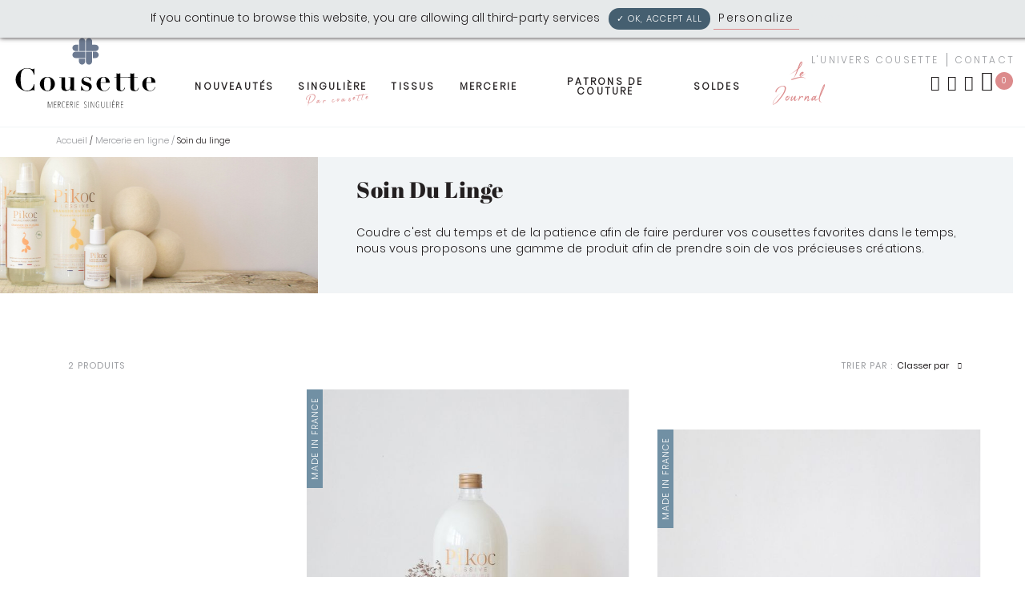

--- FILE ---
content_type: text/html; charset=utf-8
request_url: https://www.cousette.com/mercerie/soin-du-linge/
body_size: 19866
content:
<!DOCTYPE HTML> <!--[if lt IE 7]><html xmlns:og="http://ogp.me/ns#" class="no-js lt-ie9 lt-ie8 lt-ie7" lang="fr-fr"><![endif]--> <!--[if IE 7]><html xmlns:og="http://ogp.me/ns#" class="no-js lt-ie9 lt-ie8 ie7" lang="fr-fr"><![endif]--> <!--[if IE 8]><html xmlns:og="http://ogp.me/ns#" class="no-js lt-ie9 ie8" lang="fr-fr"><![endif]--> <!--[if gt IE 8]><html xmlns:og="http://ogp.me/ns#" class="no-js ie9" lang="fr-fr"><![endif]--><html xmlns:og="http://ogp.me/ns#" lang="fr-fr"><head>  <script>/* <![CDATA[ */;(function(w,d,s,l,i){w[l]=w[l]||[];w[l].push({'gtm.start':new Date().getTime(),event:'gtm.js'});var f=d.getElementsByTagName(s)[0],j=d.createElement(s),dl=l!='dataLayer'?'&l='+l:'';j.async=true;j.src='https://www.googletagmanager.com/gtm.js?id='+i+dl;f.parentNode.insertBefore(j,f);})(window,document,'script','dataLayer','GTM-PLZXG6K');/* ]]> */</script>  <script>/* <![CDATA[ */;!function(f,b,e,v,n,t,s)
{if(f.fbq)return;n=f.fbq=function(){n.callMethod?n.callMethod.apply(n,arguments):n.queue.push(arguments)};if(!f._fbq)f._fbq=n;n.push=n;n.loaded=!0;n.version='2.0';n.queue=[];t=b.createElement(e);t.async=!0;t.src=v;s=b.getElementsByTagName(e)[0];s.parentNode.insertBefore(t,s)}(window,document,'script','https://connect.facebook.net/en_US/fbevents.js');fbq('init','941122029795387');fbq('track','PageView');/* ]]> */</script> <noscript><img height="1" width="1" style="display:none" src="https://www.facebook.com/tr?id=941122029795387&ev=PageView&noscript=1" /></noscript><meta charset="utf-8" /><title>Soin du linge - cousette</title><meta name="description" content="Coudre c&#039;est du temps et de la patience afin de faire perdurer vos cousettes favorites dans le temps, nous vous proposons une gamme de produit afin de prendre soin de vos précieuses créations." /><meta name="generator" content="PrestaShop" /><link rel="preconnect" href="https://eu1-search.doofinder.com" /><link rel="dns-prefetch" href="https://eu1-search.doofinder.com" /><link rel="preconnect" href="https://static.hotjar.com" /><link rel="dns-prefetch" href="https://static.hotjar.com" /><link rel="preconnect" href="https://cdn.doofinder.com" /><link rel="dns-prefetch" href="https://cdn.doofinder.com" /><link rel="preconnect" href="https://connect.nosto.com" /><link rel="dns-prefetch" href="https://connect.nosto.com" /><link rel="preconnect" href="https://thumbs.nosto.com" /><link rel="dns-prefetch" href="https://thumbs.nosto.com" /><link rel="preconnect" href="https://app.shopimind.com" /><link rel="dns-prefetch" href="https://app.shopimind.com" /><meta name="robots" content="index,follow" /><meta name="viewport" content="width=device-width, minimum-scale=1.0, maximum-scale=1.0, initial-scale=1.0" /><meta name="apple-mobile-web-app-capable" content="yes" /><meta name="facebook-domain-verification" content="639dx16ojdtxrh5460yjarq7sokh3g" /><link rel="icon" type="image/vnd.microsoft.icon" href="https://www.cousette.com/themes/antadis/assets/img/favicon.ico" /><link rel="shortcut icon" type="image/x-icon" href="https://www.cousette.com/themes/antadis/assets/img/favicon.ico" /><link rel="stylesheet" href="https://www.cousette.com/themes/antadis/assets/css/icomoon.min.css"><link rel="stylesheet" href="https://www.cousette.com/themes/antadis/assets/css/icomoon-cousette.min.css"><link rel="preload" as="font" href="https://www.cousette.com/themes/antadis/assets/fonts/AbrilFatface-Regular.woff2" crossorigin><link rel="preload" as="font" href="https://www.cousette.com/themes/antadis/assets/fonts/Poppins-LightItalic.woff2" crossorigin><link rel="preload" as="font" href="https://www.cousette.com/themes/antadis/assets/fonts/Poppins-SemiBold.woff2" crossorigin><link rel="preload" as="font" href="https://www.cousette.com/themes/antadis/assets/fonts/Apalu.woff2" crossorigin><link rel="preload" as="font" href="https://www.cousette.com/themes/antadis/assets/fonts/Poppins-SemiBoldItalic.woff2" crossorigin><link rel="preload" as="font" href="https://www.cousette.com/themes/antadis/assets/fonts/Poppins-Regular.woff2" crossorigin><link rel="preload" as="font" href="https://www.cousette.com/themes/antadis/assets/fonts/Poppins-Light.woff2" crossorigin><link rel="stylesheet" href="/themes/antadis/assets/css/styles.css?v=1681910839" type="text/css" media="all" /> <script type="text/javascript" src="https://www.cousette.com/themes/antadis/assets/js/global.js" defer></script> <script type="text/javascript">/* <![CDATA[ */;var CUSTOMIZE_TEXTFIELD=1;var FancyboxI18nClose='Fermer';var FancyboxI18nNext='Suivant';var FancyboxI18nPrev='Pr&eacute;c&eacute;dent';var added_to_wishlist='The product was successfully added to your wishlist.';var ajax_allowed=true;var ajaxsearch=false;var baseDir='https://www.cousette.com/';var baseUri='https://www.cousette.com/';var comparator_max_item=3;var comparedProductsIds=[];var contentOnly=false;var currency={"id":1,"name":"Euro","iso_code":"EUR","iso_code_num":"978","sign":"\u20ac","blank":"1","conversion_rate":"1.000000","deleted":"0","format":"2","decimals":"1","active":"1","prefix":"","suffix":" \u20ac","id_shop_list":null,"force_id":false};var currencyBlank=1;var currencyFormat=2;var currencyRate=1;var currencySign='€';var customizationIdMessage='Customization #';var delete_txt='Delete';var displayList=false;var emptyCart='Votre panier est vide';var freeProductTranslation='Free!';var freeShippingLabel='Gratuit !';var freeShippingTranslation='Free shipping!';var generated_date=1769685347;var id_lang=1;var img_dir='https://www.cousette.com/themes/antadis/assets/img/';var instantsearch=false;var isGuest=0;var isLogged=0;var isLoggedWishlist=false;var isMobile=false;var loggin_required='You must be logged in to manage your wishlist.';var max_item='Vous ne pouvez pas ajouter plus de 3 produit(s) au comparateur.';var min_item='Veuillez choisir au moins 1 produit.';var mywishlist_url='https://www.cousette.com/module/advwishlist/mywishlist';var name_is_empty='Veuillez renseigner un nom pour la liste.';var page_name='category';var placeholder_blocknewsletter='Indiquez votre e-mail';var priceDisplayMethod=0;var priceDisplayPrecision=2;var priceLabel='Prix : ';var produitAjoute='Produit ajouté avec succès!';var produitsAjoutes='Produits ajoutés avec succès!';var quantityLabel='Quantité : ';var quickView=true;var removingLinkText='remove this product from my cart';var request='https://www.cousette.com/mercerie/soin-du-linge/';var roundMode=2;var static_token='e4bef1adc5e0fa4ba25eeb07eddac17e';var token='e4bef1adc5e0fa4ba25eeb07eddac17e';var totalLabel='Total : ';var usingSecureMode=true;var wishlistProductsIds=false;/* ]]> */</script> <script type="text/javascript" src="/js/jquery/jquery-1.11.0.min.js"></script> <script type="text/javascript" src="/js/jquery/jquery-migrate-1.2.1.min.js"></script> <script type="text/javascript" src="/js/jquery/plugins/jquery.easing.js"></script> <script type="text/javascript" src="/js/tools.js"></script> <script type="text/javascript" src="/themes/antadis/assets/js/autoload/modernizr.js?v=1598386943"></script> <script type="text/javascript" src="/js/jquery/plugins/fancybox/jquery.fancybox.js"></script> <script type="text/javascript" src="/themes/antadis/assets/js/products-comparison.js?v=1598386942"></script> <script type="text/javascript" src="/themes/antadis/assets/js/category.js?v=1598386943"></script> <script type="text/javascript" src="/themes/antadis/assets/js/modules/blockcart/ajax-cart.js?v=1663151498"></script> <script type="text/javascript" src="/js/jquery/plugins/jquery.scrollTo.js"></script> <script type="text/javascript" src="/js/jquery/plugins/jquery.serialScroll.js"></script> <script type="text/javascript" src="/js/jquery/plugins/bxslider/jquery.bxslider.js"></script> <script type="text/javascript" src="/themes/antadis/assets/js/modules/blocknewsletter/blocknewsletter.js?v=1598386944"></script> <script type="text/javascript" src="/modules/advslider/js/owl.js"></script> <script type="text/javascript" src="/themes/antadis/assets/js/modules/advwishlist/ajax-wishlist.js?v=1663151503"></script> <script type="text/javascript" src="/modules/netreviews/views/js/avisverifies-tpl.js"></script> <script type="text/javascript" src="/modules/ganalytics/views/js/GoogleAnalyticActionLib.js"></script> <script type="text/javascript" src="/modules/advtracking/js/advanalytics.js"></script> <script type="text/javascript" src="/modules/flashsales/views/js/countdown.js"></script> <script type="text/javascript" src="/modules/boxtalconnect/views/js/promise-polyfill.min.js"></script> <script type="text/javascript" src="/modules/boxtalconnect/views/js/mapbox-gl.min.js"></script> <script type="text/javascript" src="/modules/boxtalconnect/views/js/parcel-point.min.js"></script> <script type="text/javascript" src="https://www.cousette.com/themes/antadis/assets/js//bootstrap.min.js"></script> <meta name="google-signin-scope" content="profile email"><meta name="google-signin-client_id" content="850724330898-dcehq8ofh0ol39ltnv397sqrmv00udeq.apps.googleusercontent.com"> <script type="text/javascript">/* <![CDATA[ */;(window.gaDevIds=window.gaDevIds||[]).push('d6YPbH');(function(i,s,o,g,r,a,m){i['GoogleAnalyticsObject']=r;i[r]=i[r]||function(){(i[r].q=i[r].q||[]).push(arguments)},i[r].l=1*new Date();a=s.createElement(o),m=s.getElementsByTagName(o)[0];a.async=1;a.src=g;m.parentNode.insertBefore(a,m)})(window,document,'script','//www.google-analytics.com/analytics.js','ga');ga('create','UA-12125963-1','auto');ga('require','ec');/* ]]> */</script> <script type="text/javascript" src="/modules/ganalyticscom/views/js/ganalytics.js"></script> <link rel="canonical" href="https://www.cousette.com/mercerie/soin-du-linge/" /> <script type='text/javascript'>/* <![CDATA[ */;var advTracking={pageType:"category",cartNbProducts:"0",cartFirstProduct:"0",cartTotalValue:"0",cartLastProduct:"0",};/* ]]> */</script> <meta name="nosto-version" content="3.7.1"><meta name="nosto-language" content="fr"><script type="text/javascript">/* <![CDATA[ */;(function(){var name="nostojs";window[name]=window[name]||function(cb){(window[name].q=window[name].q||[]).push(cb);};})();/* ]]> */</script> <script type="text/javascript" src="//connect.nosto.com/include/cousette-prod" async></script> <script type="text/javascript">/* <![CDATA[ */;var nostoRecosLoaded=false;nostojs(function(api){api.listen('postrender',function(){nostoRecosLoaded=true;});var maxTriesForJquery=60;var waitForJQuery=function(){if(window.jQuery){var placeSlots=function(){var $center_column=jQuery('.header-main');var $hidden_elements=jQuery('.hidden_nosto_element');var slotsMoved=false;if($center_column.length&&$hidden_elements.length){$hidden_elements.each(function(){var $slot=jQuery(this),nostoId=$slot.data('nosto-id');if(nostoId&&!jQuery('#'+nostoId).length){$slot.attr('id',nostoId);$slot.attr('class','nosto_element');if($slot.attr('nosto_insert_position')==='prepend'){$slot.prependTo($center_column);}else{$slot.appendTo($center_column);}
slotsMoved=true;}});if(slotsMoved&&nostoRecosLoaded){api.loadRecommendations();}}}
jQuery(document).ready(placeSlots);}else if(maxTriesForJquery>0){maxTriesForJquery--;setTimeout(waitForJQuery,500);}};waitForJQuery();});/* ]]> */</script><script type="text/javascript">/* <![CDATA[ */;if(typeof Nosto==="undefined"){var Nosto={};}
Nosto.addProductToCart=function(productId,element,quantity){quantity=quantity||1;var productData={"productId":productId};Nosto.addSkuToCart(productData,element,quantity);};Nosto.addSkuToCart=function(product,element,quantity){quantity=quantity||1;if(typeof nostojs!=='undefined'&&typeof element==='object'){var slotId=Nosto.resolveContextSlotId(element);if(slotId){nostojs(function(api){api.recommendedProductAddedToCart(product.productId,slotId);});}}
if(window.ajaxCart&&ajaxCart.add&&$('.cart_block').length){try{ajaxCart.add(product.productId,product.skuId,true,null,quantity,null);return;}catch(e){console.log(e);}}
var hiddenFields={"qty":quantity,"controller":"cart","id_product":product.productId,"ipa":product.skuId,"add":1,"token":"e4bef1adc5e0fa4ba25eeb07eddac17e"};Nosto.postAddToCartForm(hiddenFields,"https://www.cousette.com/panier");};Nosto.postAddToCartForm=function(data,url){var form=document.createElement("form");form.setAttribute("method","post");form.setAttribute("action",url);for(var key in data){if(data.hasOwnProperty(key)){var hiddenField=document.createElement("input");hiddenField.setAttribute("type","hidden");hiddenField.setAttribute("name",key);hiddenField.setAttribute("value",data[key]);form.appendChild(hiddenField);}}
document.body.appendChild(form);form.submit();};Nosto.resolveContextSlotId=function(element){if(!element){return false;}
var m=20;var n=0;var e=element;while(typeof e.parentElement!=="undefined"&&e.parentElement){++n;e=e.parentElement;if(e.getAttribute('class')==='nosto_element'&&e.getAttribute('id')){return e.getAttribute('id');}
if(n>=m){return false;}}
return false;};/* ]]> */</script><script type="text/javascript">/* <![CDATA[ */;nostojs(function(api){window.Nosto=window.Nosto||{};Nosto.reloadCartTagging=function(){if(window.jQuery){jQuery.ajax({url:decodeURIComponent("https%3A%2F%2Fwww.cousette.com%2Fmodule%2Fnostotagging%2FreloadCart")}).done(function(data){if(jQuery('.nosto_cart').length>0){jQuery('.nosto_cart').replaceWith(data);}else{jQuery('body').append(data);}
if(typeof nostojs==='function'){nostojs(function(api){api.resendCartTagging();api.loadRecommendations();});}});}};var maxTry=60;var waitForJQuery=function(){if(window.jQuery){if(window.prestashop&&prestashop._events&&prestashop._events.updateCart){prestashop.on('updateCart',function(event){Nosto.reloadCartTagging();});}else{jQuery(document).ajaxComplete(function(event,xhr,settings){if(!settings||settings.crossDomain){return;}
if((!settings.data||settings.data.indexOf('controller=cart')<0)&&(settings.url.indexOf('controller=cart')<0)){return;}
Nosto.reloadCartTagging();});}}else if(maxTry>0){maxTry--;setTimeout(waitForJQuery,500);}};waitForJQuery();});/* ]]> */</script> <script type="text/javascript" async="" src="https://eu1-search.doofinder.com/5/script/6af79f5019dc81e44a87dd0a3d24fca2.js"></script> <script>/* <![CDATA[ */;var dfProductLinks=[];var dfLinks=Object.keys(dfProductLinks);var doofinderAppendAfterBanner="none";var doofinderQuerySelector="#search_query_top";/* ]]> */</script> <script type="text/javascript" src="/modules/advtarteaucitron/tarteaucitron.js"></script> <script type="text/javascript">/* <![CDATA[ */;tarteaucitron.init({"AcceptAllCta":false,"adblocker":false,"cookieDomain":"","cookieName":"tarteaucitron","cookieslist":true,"handleBrowserDNTRequest":false,"hashtag":"#tarteaucitron","highPrivacy":false,"moreInfoLink":true,"orientation":"top","privacyUrl":"https://www.cousette.com/livraison.html","removeCredit":false,"showAlertSmall":false,"useExternalCss":false,});/* ]]> */</script><script type="text/javascript" async>/* <![CDATA[ */;$(document).ready(function(){(tarteaucitron.job=tarteaucitron.job||[]).push('analytics');});/* ]]> */</script><script>/* <![CDATA[ */;const bxTranslation={"error":{"carrierNotFound":"Impossible de trouver le transporteur","couldNotSelectPoint":"An error occurred during parcel point selection"},"text":{"openingHours":"Horaires d'ouverture","chooseParcelPoint":"Choisir ce point relais","closeMap":"Fermer la carte","closedLabel":"Ferm\u00e9      "},"day":{"MONDAY":"lundi","TUESDAY":"mardi","WEDNESDAY":"mercredi","THURSDAY":"jeudi","FRIDAY":"vendredi","SATURDAY":"samedi","SUNDAY":"dimanche"},"distance":"\u00e0 %s km"};const bxMapUrl="https://maps.boxtal.com/styles/boxtal/style.json?access_token=eyJhbGciOiJSUzI1NiIsInR5cCI6IkpXVCJ9.[base64].[base64]";const bxMapLogoImageUrl="https://resource.boxtal.com/images/boxtal-maps.svg";const bxMapLogoHrefUrl="https://www.boxtal.com";const bxAjaxUrl="https://www.cousette.com/module/boxtalconnect/ajax";const bxToken="e4bef1adc5e0fa4ba25eeb07eddac17e";/* ]]> */</script><link rel="prefetch" href="https://www.paypal.com/sdk/js?components=marks,funding-eligibility&client-id=AXjYFXWyb4xJCErTUDiFkzL0Ulnn-bMm4fal4G-1nQXQ1ZQxp06fOuE7naKUXGkq2TZpYSiI9xXbs4eo&merchant-id=WMUD32AZPUY26&currency=EUR&intent=capture&commit=false&vault=false&integration-date=2022-14-06&disable-funding=bancontact,card,eps,giropay,ideal,mybank,p24,sofort&enable-funding=paylater" as="script"><meta property="og:site_name" content="cousette" /><meta property="og:title" content="Soin du linge - cousette" /><meta property="og:type" content="website" /><meta property="og:url" content="https://www.cousette.com/mercerie/soin-du-linge/" /><meta property="og:image" content="https://www.cousette.com/img/c/banners/390.jpg" /><meta property="og:description" content=" Coudre c'est du temps et de la patience afin de faire perdurer vos cousettes favorites dans le temps, nous vous proposons une gamme de produit afin de prendre soin de vos précieuses créations. " /> <script>/* <![CDATA[ */;(function(h,o,t,j,a,r){h.hj=h.hj||function(){(h.hj.q=h.hj.q||[]).push(arguments)};h._hjSettings={hjid:1656070,hjsv:6};a=o.getElementsByTagName('head')[0];r=o.createElement('script');r.async=1;r.src=t+h._hjSettings.hjid+j+h._hjSettings.hjsv;a.appendChild(r);})(window,document,'https://static.hotjar.com/c/hotjar-','.js?sv=');/* ]]> */</script> </head><body id="category" class="cat-default category category-390 category-soin-du-linge hide-right-column lang_fr"><noscript> <iframe src="https://www.googletagmanager.com/ns.html?id=GTM-PLZXG6K" height="0" width="0" style="display:none;visibility:hidden"> </iframe> </noscript><header class="header-main animated animated-full"><div class="overtop flex middle-xxs"><div class="ctn"></div></div><div class="header-top"><div class="ctn-fluid ctn2"><div class="row middle-xxs"><div class='header-burger xxs4 sm3 md4 lg2'> <a class="menu-action"> <span></span> <span></span> <span></span> </a></div><div class="header-logo xxs4 sm3 md4 lg2"> <a href="https://www.cousette.com/" title="cousette"> <img class="animated" src="https://www.cousette.com/themes/antadis/assets/img/logo.svg" alt="cousette" /> </a></div><div class='header-nav xxs2 sm10 md10 lg8'> <nav class="advmenu middle-lg" role="navigation"><ul class="menu-content"><li class="root-link parent-root"> <a title="Nouveautés" href="https://www.cousette.com/nouveautes"class="" > Nouveautés </a></li><li class="root-link parent-root"> <a title="Singulière" href="https://www.cousette.com/singuliere-par-cousette/"class="main-title" > Singulière<i class="icon icon-fleche_deroulante"></i><div class='title_2'>Par cousette</div> </a><div class="submenu"><div class='submenu-wrap-all'><div class='ctn'><div class="close-tab"> <a href="#"> Retour <i class="icon icon-fleche_deroulante reversed"></i> </a></div><div class="row wrap-submenu ctn2"><ul class='xxs12 sm12 md12 lg10 all-col'><li class='root-link'> <a title="Nos tissus" href="https://www.cousette.com/singuliere-par-cousette/tissus-singuliere/" class=" " >Nos tissus</a><div class='row'></div></li><li class='root-link'> <a title="Nos patrons" href="https://www.cousette.com/singuliere-par-cousette/patrons-singuliere" class=" " >Nos patrons</a><div class='row'></div></li><li class='root-link'> <a title="Box Singulière" href="https://www.cousette.com/singuliere-par-cousette/box-couture-cousette" class=" " >Box Singulière</a><div class='row'></div></li></ul><div class='hidden show-lg xxs12 menu-bottom'><div class='row'><div class="xxs12 sm12 md4 lg4 text-center tile"></div><div class="xxs12 sm12 md4 lg4 text-center tile"></div><div class="xxs12 sm12 md4 lg4 text-center tile"></div></div></div></div><div class='responsive icon-bar'><div class="header-user header-icon myaccount"> <span class="lien-off ipanel" data-url-off="#" data-panel="panel-account-menu"> <i class="icon icon-compte"></i> <span class='toptxt'>Mon compte</span> </span></div><div class='header-icon header-user'> <a href="https://www.cousette.com/nous-contacter" title="Contact"> <i class='icon icon-enveloppe'></i> <span class='toptxt'>Contact</span> </a></div><div class="header-wishlist header-icon"> <span data-url-off="https://www.cousette.com/module/advwishlist/mywishlist" class="lien-off" title="My wishlists"> <i class="icon icon-favori"></i> <span class='toptxt'>My wishlists</span> </span></div></div></div></div></div></li><li class="root-link parent-root"> <a title="Tissus" href="https://www.cousette.com/tissus/"class="main-title" > Tissus<i class="icon icon-fleche_deroulante"></i> </a><div class="submenu"><div class='submenu-wrap-all'><div class='ctn'><div class="close-tab"> <a href="#"> Retour <i class="icon icon-fleche_deroulante reversed"></i> </a></div><div class="row wrap-submenu ctn2"><ul class='xxs12 sm12 md12 lg10 all-col'><li class='root-link'> <a title="Tissus par matière" href="https://www.cousette.com/tissus/tissus-par-matiere/" class="main-sub-title " >Tissus par matière<i class="icon icon-fleche_deroulante"></i></a><div class='row'><ul class='wrap-submenu-children xxs12 sm12 md12 lg4'><li> <span class="child-link"> <a title="Coton" href="https://www.cousette.com/tissus/tissus-par-matiere/coton/" class="referal" > Coton </a> </span></li><li> <span class="child-link"> <a title="Lainage" href="https://www.cousette.com/tissus/tissus-par-matiere/tissus-lainage/" class="referal" > Lainage </a> </span></li><li> <span class="child-link"> <a title="Lin" href="https://www.cousette.com/tissus/tissus-par-matiere/lin/" class="referal" > Lin </a> </span></li><li> <span class="child-link"> <a title="Soie" href="https://www.cousette.com/tissus/tissus-par-matiere/soie/" class="referal" > Soie </a> </span></li><li> <span class="child-link"> <a title="Viscose & Tencel" href="https://www.cousette.com/tissus/tissus-par-matiere/viscose-tencel/" class="referal" > Viscose & Tencel </a> </span></li><li> <span class="child-link"> <a title="Broderie anglaise & dentelle" href="https://www.cousette.com/tissus/tissus-par-matiere/broderie-anglaise-dentelle/" class="referal" > Broderie anglaise & dentelle </a> </span></li><li> <span class="child-link"> <a title="Chambray" href="https://www.cousette.com/tissus/tissus-par-matiere/chambray/" class="referal" > Chambray </a> </span></li><li> <span class="child-link"> <a title="Crêpe" href="https://www.cousette.com/tissus/tissus-par-matiere/crepe/" class="referal" > Crêpe </a> </span></li><li> <span class="child-link"> <a title="Double gaze" href="https://www.cousette.com/tissus/tissus-par-matiere/double-gaze/" class="referal" > Double gaze </a> </span></li><li> <span class="child-link"> <a title="Doublure" href="https://www.cousette.com/tissus/tissus-par-matiere/doublure/" class="referal" > Doublure </a> </span></li><li> <span class="child-link"> <a title="Ecossais - Prince de Galles" href="https://www.cousette.com/tissus/tissus-par-matiere/ecossais-prince-de-galles/" class="referal" > Ecossais - Prince de Galles </a> </span></li></ul><ul class='wrap-submenu-children xxs12 md4'><li> <span class="child-link"> <a title="Enduit" href="https://www.cousette.com/tissus/tissus-par-matiere/enduit/" class="referal" > Enduit </a> </span></li><li> <span class="child-link"> <a title="Fausse fourrure " href="https://www.cousette.com/tissus/tissus-par-matiere/fausse-fourrure" class="referal" > Fausse fourrure </a> </span></li><li> <span class="child-link"> <a title="Feutrine" href="https://www.cousette.com/tissus/tissus-par-matiere/feutrine/" class="referal" > Feutrine </a> </span></li><li> <span class="child-link"> <a title="Flanelle" href="https://www.cousette.com/tissus/tissus-par-matiere/flanelle/" class="referal" > Flanelle </a> </span></li><li> <span class="child-link"> <a title="Gabardine" href="https://www.cousette.com/tissus/tissus-par-matiere/gabardine/" class="referal" > Gabardine </a> </span></li><li> <span class="child-link"> <a title="Jacquard" href="https://www.cousette.com/tissus/tissus-par-matiere/jacquard/" class="referal" > Jacquard </a> </span></li><li> <span class="child-link"> <a title="Jean" href="https://www.cousette.com/tissus/tissus-par-matiere/jean/" class="referal" > Jean </a> </span></li><li> <span class="child-link"> <a title="Jersey" href="https://www.cousette.com/tissus/tissus-par-matiere/jersey/" class="referal" > Jersey </a> </span></li><li> <span class="child-link"> <a title="Molleton & Sweat" href="https://www.cousette.com/tissus/tissus-par-matiere/molleton-sweat/" class="referal" > Molleton & Sweat </a> </span></li><li> <span class="child-link"> <a title="Plumetis" href="https://www.cousette.com/tissus/tissus-par-matiere/plumetis/" class="referal" > Plumetis </a> </span></li><li> <span class="child-link"> <a title="Polaire & Pilou" href="https://www.cousette.com/tissus/tissus-par-matiere/tissus-polaire/" class="referal" > Polaire & Pilou </a> </span></li></ul><ul class='wrap-submenu-children xxs12 md4'><li> <span class="child-link"> <a title="Polyester" href="https://www.cousette.com/tissus/tissus-par-matiere/polyester/" class="referal" > Polyester </a> </span></li><li> <span class="child-link"> <a title="Tulle" href="https://www.cousette.com/tissus/tissus-par-matiere/tulle/" class="referal" > Tulle </a> </span></li><li> <span class="child-link"> <a title="Velours" href="https://www.cousette.com/tissus/tissus-par-matiere/velours/" class="referal" > Velours </a> </span></li><li> <span class="child-link"> <a title="Tissus bio" href="https://www.cousette.com/tissus/tissus-par-matiere/tissus-bio/" class="referal" > Tissus bio </a> </span></li><li> <span class="child-link"> <a title="Tissus japonais" href="https://www.cousette.com/tissus/tissus-par-matiere/tissus-japonais/" class="referal" > Tissus japonais </a> </span></li><li> <span class="child-link"> <a title="Tissus matelassés" href="https://www.cousette.com/tissus/tissus-par-matiere/tissus-matelasses/" class="referal" > Tissus matelassés </a> </span></li><li> <span class="child-link"> <a title="Tissus stretch" href="https://www.cousette.com/tissus/tissus-par-matiere/tissus-stretch/" class="referal" > Tissus stretch </a> </span></li><li> <span class="child-link"> <a title="Tissus vichy" href="https://www.cousette.com/tissus/tissus-par-matiere/tissus-vichy/" class="referal" > Tissus vichy </a> </span></li><li> <span class="child-link"> <a title="Tissus wax" href="https://www.cousette.com/tissus/tissus-par-matiere/tissus-wax/" class="referal" > Tissus wax </a> </span></li><li> <span class="child-link"> <a title="Tissus de Fêtes" href="https://www.cousette.com/tissus/tissus-par-matiere/tissus-de-fetes/" class="referal" > Tissus de Fêtes </a> </span></li> <span><a href='https://www.cousette.com/tissus/tissus-par-matiere/' title='Tissus par matière' class='voir-tout'>Voir tout</a></span></ul></div></li><li class='root-link'> <a title="Tissus par marque" href="https://www.cousette.com/tissus/tissus-par-marque/" class="main-sub-title" >Tissus par marque<i class="icon icon-fleche_deroulante"></i></a><div class='row'><ul class='wrap-submenu-children xxs12 sm12 md12 lg12'><li> <span class="child-link"> <a title="Art Gallery" href="https://www.cousette.com/tissus/tissus-par-marque/art-gallery/" class="referal" > Art Gallery </a> </span></li><li> <span class="child-link"> <a title="Atelier Brunette" href="https://www.cousette.com/tissus/tissus-par-marque/atelier-brunette/" class="referal" > Atelier Brunette </a> </span></li><li> <span class="child-link"> <a title="Coton & Steel" href="https://www.cousette.com/tissus/tissus-par-marque/cotton-steel/" class="referal" > Coton & Steel </a> </span></li><li> <span class="child-link"> <a title="Katia Fabrics" href="https://www.cousette.com/tissus/tissus-par-marque/katia-fabrics/" class="referal" > Katia Fabrics </a> </span></li><li> <span class="child-link"> <a title="Liberty fabrics" href="https://www.cousette.com/tissus/tissus-par-marque/liberty-fabrics/" class="referal" > Liberty fabrics </a> </span></li><li> <span class="child-link"> <a title="Lise Tailor " href="https://www.cousette.com/tissus/tissus-par-marque/lise-tailor/" class="referal" > Lise Tailor </a> </span></li><li> <span class="child-link"> <a title=" Nerida Hansen" href="https://www.cousette.com/tissus/tissus-par-marque/nerida-hansen/" class="referal" > Nerida Hansen </a> </span></li><li> <span class="child-link"> <a title="Soft Cactus" href="https://www.cousette.com/tissus/tissus-par-marque/soft-cactus/" class="referal" > Soft Cactus </a> </span></li><li> <span class="child-link"> <a title="Singulière " href="https://www.cousette.com/singuliere-par-cousette/tissus-singuliere/" class="referal" > Singulière </a> </span></li> <span><a href='https://www.cousette.com/tissus/tissus-par-marque/' title='Tissus par marque' class='voir-tout'>Voir tout</a></span></ul></div></li><li class='root-link'> <a title="Tissus d'ameublement" href="https://www.cousette.com/tissus/tissus-d-ameublement/" class="main-sub-title " >Tissus d'ameublement<i class="icon icon-fleche_deroulante"></i></a><div class='row'><ul class='wrap-submenu-children xxs12 sm12 md12 lg12'><li> <span class="child-link"> <a title="Coton" href="https://www.cousette.com/tissus/tissus-d-ameublement/coton/" class="referal" > Coton </a> </span></li><li> <span class="child-link"> <a title="Enduit" href="https://www.cousette.com/tissus/tissus-d-ameublement/enduit/" class="referal" > Enduit </a> </span></li><li> <span class="child-link"> <a title="Fauteuil" href="https://www.cousette.com/tissus/tissus-d-ameublement/fauteuil/" class="referal" > Fauteuil </a> </span></li><li> <span class="child-link"> <a title="Lin d'ameublement" href="https://www.cousette.com/tissus/tissus-d-ameublement/lin-d-ameublement/" class="referal" > Lin d'ameublement </a> </span></li><li> <span class="child-link"> <a title="Grandes largeurs" href="https://www.cousette.com/tissus/tissus-d-ameublement/grandes-largeurs/" class="referal" > Grandes largeurs </a> </span></li><li> <span class="child-link"> <a title="Coussins" href="https://www.cousette.com/tissus/tissus-d-ameublement/coussins/" class="referal" > Coussins </a> </span></li><li> <span class="child-link"> <a title="Lingette & Couches" href="https://www.cousette.com/tissus/tissus-d-ameublement/lingette-couches/" class="referal" > Lingette & Couches </a> </span></li><li> <span class="child-link"> <a title="Rideaux" href="https://www.cousette.com/tissus/tissus-d-ameublement/rideaux/" class="referal" > Rideaux </a> </span></li><li> <span class="child-link"> <a title="Tissus zéro dêchet" href="https://www.cousette.com/tissus/tissus-d-ameublement/zero-dechet/" class="referal" > Tissus zéro dêchet </a> </span></li> <span><a href='https://www.cousette.com/tissus/tissus-d-ameublement/' title='Tissus d'ameublement' class='voir-tout'>Voir tout</a></span></ul></div></li></ul><div class="xxs12 sm12 md12 lg2 cta-menu"><div class="inner"><div class="cta"><a href="/nouveautes/">Les nouveautés</a></div><div class="cta"><a href="https://www.cousette.com/tissus/tissus-par-motif/">Tissus par motif</a></div><div class="cta"><a href="https://www.cousette.com/tissus/tissus-par-couleur/">Tissus par couleur</a></div><div class="cta"><a href="https://www.cousette.com/tissus/tissus-par-matiere/kit-cap-metiers-de-la-mode/">Kit Youschool</a></div></div></div><div class='hidden show-lg xxs12 menu-bottom'><div class='row'><div class="xxs12 sm12 md4 lg4 text-center tile"><div class="wrap-tile"><div class="img"><a href="/tissus/tissus-par-matiere/tissus-de-fetes/"></a><img src="https://www.cousette.com/img/cms/tissus-cousettexmaison-laosedubois.jpg" alt="Tissus maison la Rose Dubois" width="410" height="180" /><a href="https://www.cousette.com/tissus/tissus-par-marque/maison-larosedubois/"></a></div><div class="wrap-content"><a href="/tissus/tissus-par-marque/maison-larosedubois/"></a><p class="simple--title">Collection capsule</p><p class="simple--big-title text-uppercase">Maison LaroseDubois</p></div></div></div><div class="xxs12 sm12 md4 lg4 text-center tile"><div class="wrap-tile"><div class="img"><a href="/tissus/tissus-par-marque/liberty-fabrics/"></a><img src="https://www.cousette.com/img/cms/tissus-liberty.jpg" alt="Tissus Liberty" width="410" height="180" /><a href="https://www.cousette.com/tissus/tissus-par-marque/liberty-fabrics/"></a></div><div class="wrap-content"><a href="/tissus/tissus-par-marque/liberty-fabrics/"></a><p class="simple--title">Cousette loves Liberty</p><p class="simple--big-title text-uppercase">Tous les tissus Liberty</p></div></div></div><div class="xxs12 sm12 md4 lg4 text-center tile"><div class="wrap-tile"><div class="img"><a href="/carte-cadeau-80.html"></a><img src="/img/cms/Carte-cadeau-cousette-1.jpg" alt="Carte cadeaux Cousette" width="410" height="180" /></div><div class="wrap-content"><a href="/cartes-cadeaux-cousette/"></a><p class="simple--title">Envie de faire plaisir?</p><p class="simple--big-title text-uppercase">Carte cadeau</p></div></div></div></div></div></div><div class='responsive icon-bar'><div class="header-user header-icon myaccount"> <span class="lien-off ipanel" data-url-off="#" data-panel="panel-account-menu"> <i class="icon icon-compte"></i> <span class='toptxt'>Mon compte</span> </span></div><div class='header-icon header-user'> <a href="https://www.cousette.com/nous-contacter" title="Contact"> <i class='icon icon-enveloppe'></i> <span class='toptxt'>Contact</span> </a></div><div class="header-wishlist header-icon"> <span data-url-off="https://www.cousette.com/module/advwishlist/mywishlist" class="lien-off" title="My wishlists"> <i class="icon icon-favori"></i> <span class='toptxt'>My wishlists</span> </span></div></div></div></div></div></li><li class="root-link parent-root"> <a title="Mercerie" href="https://www.cousette.com/mercerie/"class="main-title" > Mercerie<i class="icon icon-fleche_deroulante"></i> </a><div class="submenu"><div class='submenu-wrap-all'><div class='ctn'><div class="close-tab"> <a href="#"> Retour <i class="icon icon-fleche_deroulante reversed"></i> </a></div><div class="row wrap-submenu ctn2"><ul class='xxs12 sm12 md12 lg10 all-col'><li class='root-link'> <a title="Matériel de couture" href="https://www.cousette.com/mercerie/materiel-de-couture/" class="main-sub-title " >Matériel de couture<i class="icon icon-fleche_deroulante"></i></a><div class='row'><ul class='wrap-submenu-children xxs12 sm12 md12 lg12'><li> <span class="child-link"> <a title="Aiguilles & enfile aiguille" href="https://www.cousette.com/mercerie/materiel-de-couture/aiguilles-enfile-aiguilles/" class="referal" > Aiguilles & enfile aiguille </a> </span></li><li> <span class="child-link"> <a title="Elastiques" href="https://www.cousette.com/mercerie/materiel-de-couture/elastiques-pour-la-couture/" class="referal" > Elastiques </a> </span></li><li> <span class="child-link"> <a title=" Entoilages Thermocollants & Ouatine" href="https://www.cousette.com/mercerie/materiel-de-couture/entoilages-thermocollants-ouatine/" class="referal" > Entoilages Thermocollants & Ouatine </a> </span></li><li> <span class="child-link"> <a title="Épingles" href="https://www.cousette.com/mercerie/materiel-de-couture/epingles/" class="referal" > Épingles </a> </span></li><li> <span class="child-link"> <a title="Fermetures éclairs" href="https://www.cousette.com/mercerie/materiel-de-couture/fermetures-eclair/" class="referal" > Fermetures éclairs </a> </span></li><li> <span class="child-link"> <a title="Fils à coudre" href="https://www.cousette.com/mercerie/materiel-de-couture/fils-a-coudre/" class="referal" > Fils à coudre </a> </span></li><li> <span class="child-link"> <a title="Velcro" href="https://www.cousette.com/mercerie/materiel-de-couture/velcro/" class="referal" > Velcro </a> </span></li> <span><a href='https://www.cousette.com/mercerie/materiel-de-couture/' title='Matériel de couture' class='voir-tout'>Voir tout</a></span></ul></div></li><li class='root-link'> <a title="Décorer & customiser" href="https://www.cousette.com/mercerie/decorer-customiser/" class="main-sub-title " >Décorer & customiser<i class="icon icon-fleche_deroulante"></i></a><div class='row'><ul class='wrap-submenu-children xxs12 sm12 md12 lg12'><li> <span class="child-link"> <a title="Biais" href="https://www.cousette.com/mercerie/decorer-customiser/biais-couture/" class="referal" > Biais </a> </span></li><li> <span class="child-link"> <a title="Boutons, oeillets & pressions" href="https://www.cousette.com/mercerie/decorer-customiser/boutons-oeillets-pressions/" class="referal" > Boutons, oeillets & pressions </a> </span></li><li> <span class="child-link"> <a title="Cordons" href="https://www.cousette.com/mercerie/decorer-customiser/cordons/" class="referal" > Cordons </a> </span></li><li> <span class="child-link"> <a title=" Etiquettes à coudre" href="https://www.cousette.com/mercerie/decorer-customiser/etiquettes-a-coudre/" class="referal" > Etiquettes à coudre </a> </span></li><li> <span class="child-link"> <a title="Pince & Pression" href="https://www.cousette.com/mercerie/decorer-customiser/pinces-pressions/" class="referal" > Pince & Pression </a> </span></li><li> <span class="child-link"> <a title="Passepoils" href="https://www.cousette.com/mercerie/decorer-customiser/passepoils/" class="referal" > Passepoils </a> </span></li><li> <span class="child-link"> <a title="Rubans & Passementeries" href="https://www.cousette.com/mercerie/decorer-customiser/ruban-passementeries/" class="referal" > Rubans & Passementeries </a> </span></li> <span><a href='https://www.cousette.com/mercerie/decorer-customiser/' title='Décorer & customiser' class='voir-tout'>Voir tout</a></span></ul></div></li><li class='root-link'> <a title="Tracer & Découper" href="https://www.cousette.com/mercerie/tracer-decouper/" class="main-sub-title " >Tracer & Découper<i class="icon icon-fleche_deroulante"></i></a><div class='row'><ul class='wrap-submenu-children xxs12 sm12 md12 lg12'><li> <span class="child-link"> <a title="Ciseaux & coupe fil" href="https://www.cousette.com/mercerie/tracer-decouper/ciseaux-coupe-fil/" class="referal" > Ciseaux & coupe fil </a> </span></li><li> <span class="child-link"> <a title="Craies & Crayons" href="https://www.cousette.com/mercerie/tracer-decouper/craies-crayons/" class="referal" > Craies & Crayons </a> </span></li><li> <span class="child-link"> <a title="Mètre-ruban & Règles" href="https://www.cousette.com/mercerie/tracer-decouper/metre-rubans-regles/" class="referal" > Mètre-ruban & Règles </a> </span></li><li> <span class="child-link"> <a title="Papier & Carbone" href="https://www.cousette.com/mercerie/tracer-decouper/papier-carbone/" class="referal" > Papier & Carbone </a> </span></li> <span><a href='https://www.cousette.com/mercerie/tracer-decouper/' title='Tracer & Découper' class='voir-tout'>Voir tout</a></span></ul></div></li><li class='root-link'> <a title="Par marque" href="https://www.cousette.com/mercerie/mercerie-par-marque/" class="main-sub-title" >Par marque<i class="icon icon-fleche_deroulante"></i></a><div class='row'><ul class='wrap-submenu-children xxs12 sm12 md12 lg12'><li> <span class="child-link"> <a title="Bohin" href="https://www.cousette.com/mercerie/mercerie-par-marque/bohin/" class="referal" > Bohin </a> </span></li><li> <span class="child-link"> <a title="Clover" href="https://www.cousette.com/mercerie/mercerie-par-marque/clover/" class="referal" > Clover </a> </span></li><li> <span class="child-link"> <a title="Gütermann" href="https://www.cousette.com/mercerie/mercerie-par-marque/gutermann/" class="referal" > Gütermann </a> </span></li><li> <span class="child-link"> <a title="Merchant & Mills" href="https://www.cousette.com/mercerie/mercerie-par-marque/merchant-mills/" class="referal" > Merchant & Mills </a> </span></li><li> <span class="child-link"> <a title="Vlieseline" href="https://www.cousette.com/mercerie/mercerie-par-marque/vlieseline/" class="referal" > Vlieseline </a> </span></li><li> <span class="child-link"> <a title="Prym" href="https://www.cousette.com/mercerie/mercerie-par-marque/prym/" class="referal" > Prym </a> </span></li> <span><a href='https://www.cousette.com/mercerie/mercerie-par-marque/' title='Par marque' class='voir-tout'>Voir tout</a></span></ul></div></li></ul><div class='hidden show-lg xxs12 menu-bottom'><div class='row'><div class="xxs12 sm12 md4 lg4 text-center tile"><div class="wrap-tile"><div class="img"><a href="/mercerie/decorer-customiser/boutons-oeillets-pressions/"></a><img src="https://www.cousette.com/img/cms/Bouton-couture-mercerie.jpg" alt="Bouton couture Mercerie" width="410" height="180" /></div><div class="wrap-content"><a href="/mercerie/decorer-customiser/boutons-oeillets-pressions/"></a><p class="simple--title">Sélection de</p><p class="simple--big-title text-uppercase">boutons à coudre</p></div></div></div><div class="xxs12 sm12 md4 lg4 text-center tile"><div class="wrap-tile"><div class="img"><a href="/mercerie/materiel-de-couture/entoilages-thermocollants-ouatine/"></a><img src="https://www.cousette.com/img/cms/Entoilage-thermocollant.jpg" alt="Entoilage termocollant" width="410" height="180" /></div><div class="wrap-content"><a href="/mercerie/materiel-de-couture/entoilages-thermocollants-ouatine"></a><p class="simple--big-title text-uppercase">Entoilages &amp; thermocollants</p></div></div></div><div class="xxs12 sm12 md4 lg4 text-center tile"><div class="wrap-tile"><div class="img"><a href="/mercerie/soin-du-linge/"></a><img src="https://www.cousette.com/img/cms/Soin-du-linge.jpg" alt="Soin du linge" width="410" height="180" /></div><div class="wrap-content"><a href="/mercerie/soin-du-linge/"></a><p class="simple--big-title text-uppercase">Soin du linge</p></div></div><div class="wrap-tile"><div class="img"></div></div></div></div></div></div><div class='responsive icon-bar'><div class="header-user header-icon myaccount"> <span class="lien-off ipanel" data-url-off="#" data-panel="panel-account-menu"> <i class="icon icon-compte"></i> <span class='toptxt'>Mon compte</span> </span></div><div class='header-icon header-user'> <a href="https://www.cousette.com/nous-contacter" title="Contact"> <i class='icon icon-enveloppe'></i> <span class='toptxt'>Contact</span> </a></div><div class="header-wishlist header-icon"> <span data-url-off="https://www.cousette.com/module/advwishlist/mywishlist" class="lien-off" title="My wishlists"> <i class="icon icon-favori"></i> <span class='toptxt'>My wishlists</span> </span></div></div></div></div></div></li><li class="root-link parent-root"> <a title="Patrons de couture" href="https://www.cousette.com/patrons-de-couture/"class="main-title" > Patrons de couture<i class="icon icon-fleche_deroulante"></i> </a><div class="submenu"><div class='submenu-wrap-all'><div class='ctn'><div class="close-tab"> <a href="#"> Retour <i class="icon icon-fleche_deroulante reversed"></i> </a></div><div class="row wrap-submenu ctn2"><ul class='xxs12 sm12 md12 lg10 all-col'><li class='root-link'> <span class="main-sub-title menu-subtitle">Les modèles de patron <i class="icon icon-fleche_deroulante"></i></span><div class='row'><ul class='wrap-submenu-children xxs12 sm12 md12 lg12'><li> <span class="child-link"> <a title="Chemises & blouses" href="https://www.cousette.com/patrons-de-couture/les-modeles/chemises-blouses/" class="referal" > Chemises & blouses </a> </span></li><li> <span class="child-link"> <a title="Jupes" href="https://www.cousette.com/patrons-de-couture/les-modeles/jupes/" class="referal" > Jupes </a> </span></li><li> <span class="child-link"> <a title="Combinaisons" href="https://www.cousette.com/patrons-de-couture/les-modeles/combinaisons/" class="referal" > Combinaisons </a> </span></li><li> <span class="child-link"> <a title="Pantalons" href="https://www.cousette.com/patrons-de-couture/les-modeles/pantalons/" class="referal" > Pantalons </a> </span></li><li> <span class="child-link"> <a title="Robes" href="https://www.cousette.com/patrons-de-couture/les-modeles/robes/" class="referal" > Robes </a> </span></li><li> <span class="child-link"> <a title="Tops & sweats" href="https://www.cousette.com/patrons-de-couture/les-modeles/tops-sweats/" class="referal" > Tops & sweats </a> </span></li><li> <span class="child-link"> <a title="Shorts" href="https://www.cousette.com/patrons-de-couture/les-modeles/shorts/" class="referal" > Shorts </a> </span></li><li> <span class="child-link"> <a title="Vestes & manteaux" href="https://www.cousette.com/patrons-de-couture/les-modeles/vestes-manteaux/" class="referal" > Vestes & manteaux </a> </span></li> <span><a href='https://www.cousette.com/' title='Les modèles de patron ' class='voir-tout'>Voir tout</a></span></ul></div></li><li class='root-link'> <a title="Par genre" href="https://www.cousette.com/patrons-de-couture/par-genre/" class="main-sub-title " >Par genre<i class="icon icon-fleche_deroulante"></i></a><div class='row'><ul class='wrap-submenu-children xxs12 sm12 md12 lg12'><li> <span class="child-link"> <a title="Femmes" href="https://www.cousette.com/patrons-de-couture/par-genre/femmes/" class="referal" > Femmes </a> </span></li><li> <span class="child-link"> <a title="Hommes" href="https://www.cousette.com/patrons-de-couture/par-genre/hommes/" class="referal" > Hommes </a> </span></li><li> <span class="child-link"> <a title="Filles" href="https://www.cousette.com/patrons-de-couture/par-genre/filles/" class="referal" > Filles </a> </span></li><li> <span class="child-link"> <a title="Garçons" href="https://www.cousette.com/patrons-de-couture/par-genre/garcons/" class="referal" > Garçons </a> </span></li><li> <span class="child-link"> <a title="Bébés" href="https://www.cousette.com/patrons-de-couture/par-genre/bebes/" class="referal" > Bébés </a> </span></li> <span><a href='https://www.cousette.com/patrons-de-couture/par-genre/' title='Par genre' class='voir-tout'>Voir tout</a></span></ul></div></li><li class='root-link'> <a title="Par niveau de couture" href="https://www.cousette.com/patrons-de-couture/par-niveau-de-couture/" class="main-sub-title" >Par niveau de couture<i class="icon icon-fleche_deroulante"></i></a><div class='row'><ul class='wrap-submenu-children xxs12 sm12 md12 lg12'><li> <span class="child-link"> <a title="Débutant" href="https://www.cousette.com/patrons-de-couture/par-niveau-de-couture/patrons-debutant/" class="referal" > Débutant </a> </span></li><li> <span class="child-link"> <a title="Intermédiaire " href="https://www.cousette.com/patrons-de-couture/par-niveau-de-couture/intermediaire/" class="referal" > Intermédiaire </a> </span></li><li> <span class="child-link"> <a title="Avancé" href="https://www.cousette.com/patrons-de-couture/par-niveau-de-couture/patrons-couture-niveau-avance/" class="referal" > Avancé </a> </span></li><li> <span class="child-link"> <a title="Expert" href="https://www.cousette.com/patrons-de-couture/par-niveau-de-couture/expert/" class="referal" > Expert </a> </span></li> <span><a href='https://www.cousette.com/patrons-de-couture/par-niveau-de-couture/' title='Par niveau de couture' class='voir-tout'>Voir tout</a></span></ul></div></li><li class='root-link'> <a title="Par marque" href="https://www.cousette.com/patrons-de-couture/marques-de-patrons/" class="main-sub-title" >Par marque<i class="icon icon-fleche_deroulante"></i></a><div class='row'><ul class='wrap-submenu-children xxs12 sm12 md12 lg12'><li> <span class="child-link"> <a title="Atelier Brunette" href="https://www.cousette.com/patrons-de-couture/marques-de-patrons/atelier-brunette/" class="referal" > Atelier Brunette </a> </span></li><li> <span class="child-link"> <a title="Atelier Scämmit" href="https://www.cousette.com/patrons-de-couture/marques-de-patrons/atelier-scaemmit/" class="referal" > Atelier Scämmit </a> </span></li><li> <span class="child-link"> <a title="I am pattern" href="https://www.cousette.com/patrons-de-couture/marques-de-patrons/i-am-pattern/" class="referal" > I am pattern </a> </span></li><li> <span class="child-link"> <a title=" Maison Essentielle" href="https://www.cousette.com/patrons-de-couture/marques-de-patrons/maison-essentielle/" class="referal" > Maison Essentielle </a> </span></li><li> <span class="child-link"> <a title="Maison Fauve" href="https://www.cousette.com/patrons-de-couture/marques-de-patrons/maison-fauve/" class="referal" > Maison Fauve </a> </span></li><li> <span class="child-link"> <a title="République du chiffon" href="https://www.cousette.com/patrons-de-couture/marques-de-patrons/republique-du-chiffon/" class="referal" > République du chiffon </a> </span></li><li> <span class="child-link"> <a title="Singulière" href="https://www.cousette.com/singuliere-par-cousette/patrons-singuliere/" class="referal" > Singulière </a> </span></li> <span><a href='https://www.cousette.com/patrons-de-couture/marques-de-patrons/' title='Par marque' class='voir-tout'>Voir tout</a></span></ul></div></li><li class='root-link'> <a title="Livres de couture" href="https://www.cousette.com/patrons-de-couture/livres-de-couture/" class=" " >Livres de couture</a><div class='row'></div></li></ul><div class='hidden show-lg xxs12 menu-bottom'><div class='row'><div class="xxs12 sm12 md4 lg4 text-center tile"><div class="wrap-tile"><div class="img"><a href="/patrons-de-couture/par-niveau-de-couture/patrons-debutant"></a><img src="https://www.cousette.com/img/cms/patrons-couture-debutant.jpg" alt="Patrons de couture pour débutants" width="410" height="180" /></div><div class="wrap-content"><a href="patrons-de-couture/par-niveau-de-couture/patrons-debutant/"></a><p class="simple--big-title text-uppercase">Les patrons pour débutants</p></div></div></div><div class="xxs12 sm12 md4 lg4 text-center tile"></div><div class="xxs12 sm12 md4 lg4 text-center tile"></div></div></div></div><div class='responsive icon-bar'><div class="header-user header-icon myaccount"> <span class="lien-off ipanel" data-url-off="#" data-panel="panel-account-menu"> <i class="icon icon-compte"></i> <span class='toptxt'>Mon compte</span> </span></div><div class='header-icon header-user'> <a href="https://www.cousette.com/nous-contacter" title="Contact"> <i class='icon icon-enveloppe'></i> <span class='toptxt'>Contact</span> </a></div><div class="header-wishlist header-icon"> <span data-url-off="https://www.cousette.com/module/advwishlist/mywishlist" class="lien-off" title="My wishlists"> <i class="icon icon-favori"></i> <span class='toptxt'>My wishlists</span> </span></div></div></div></div></div></li><li class="root-link parent-root"> <a title="Soldes" href="https://www.cousette.com/promotions/"class="" > Soldes </a></li><li class="root-link parent-root special"> <a title="Le Journal" href="https://www.cousette.com/blog"class="" > Le Journal </a></li><div class="overlay-submenu"></div></ul><div class='responsive icon-bar'><div class="header-user header-icon myaccount"> <span class="lien-off ipanel" data-url-off="#" data-panel="panel-account-menu"> <i class="icon icon-compte"></i> <span class='toptxt'>Mon compte</span> </span></div><div class='header-icon header-user'> <a href="https://www.cousette.com/nous-contacter" title="Contact"> <i class='icon icon-enveloppe'></i> <span class='toptxt'>Contact</span> </a></div><div class="header-wishlist header-icon"> <span data-url-off="https://www.cousette.com/module/advwishlist/mywishlist" class="lien-off" title="My wishlists"> <i class="icon icon-favori"></i> <span class='toptxt'>My wishlists</span> </span></div></div> </nav><div class='overlay-responsive'></div></div><div class='icon-bar xxs4 sm4 md4 lg2'><div class='row text-right text-links'><div class=''> <span data-url-off='https://www.cousette.com/' title='L&#039;univers cousette' class='lien-off simple--link'>L&#039;univers cousette</span> <span data-url-off='https://www.cousette.com/nous-contacter' title='contact' class='lien-off simple--link'>contact</span></div></div><div class='row align-items-center'><div class="header-top-right xxs12"><div class="header-icon-wrap"><div class="header-search-action header-icon"> <span class="lien-off search-action" data-url-off="#"> <i class="icon icon-loupe icon-search icon-cross"></i> </span><div class="searchBlock"><div class='wrap-searchbox'> <input type="text" id="search_query_top" name="search_query" placeholder="Rechercher un produit, une r&eacute;f&eacute;rence..." autocomplete="off" class="ac_input"> <span class="search-submit btn-unstyled"> <i class="icon icon-loupe"></i> </span></div> <i class="icon icon-cross"></i></div></div><div class="header-wishlist header-icon"> <span data-url-off="https://www.cousette.com/module/advwishlist/mywishlist" class="lien-off" title="My wishlists"> <i class="icon icon-favori"></i> <span class='toptxt'>My wishlists</span> </span></div><div class="header-user header-icon myaccount"> <span class="lien-off ipanel" data-url-off="#" data-panel="panel-account"> <i class="icon icon-compte"></i> <span class='toptxt'>Mon compte</span> </span></div><div class="header-cart header-icon animated-full"> <span data-url-off="#cart" title="Voir mon panier" rel="nofollow" class="lien-off ipanel" data-panel="panel-cart"> <i class="icon icon-panier"></i> <span class="total nb-product-total header-pin empty">0</span> </span></div></div><div class='menu-responsive'> <nav class="advmenu middle-lg" role="navigation"><ul class="menu-content"><li class="root-link parent-root"> <a title="Nouveautés" href="https://www.cousette.com/nouveautes"class="" > Nouveautés </a></li><li class="root-link parent-root"> <a title="Singulière" href="https://www.cousette.com/singuliere-par-cousette/"class="main-title" > Singulière<i class="icon icon-fleche_deroulante"></i><div class='title_2'>Par cousette</div> </a><div class="submenu"><div class='submenu-wrap-all'><div class='ctn'><div class="close-tab"> <a href="#"> Retour <i class="icon icon-fleche_deroulante reversed"></i> </a></div><div class="row wrap-submenu ctn2"><ul class='xxs12 sm12 md12 lg10 all-col'><li class='root-link'> <a title="Nos tissus" href="https://www.cousette.com/singuliere-par-cousette/tissus-singuliere/" class=" " >Nos tissus</a><div class='row'></div></li><li class='root-link'> <a title="Nos patrons" href="https://www.cousette.com/singuliere-par-cousette/patrons-singuliere" class=" " >Nos patrons</a><div class='row'></div></li><li class='root-link'> <a title="Box Singulière" href="https://www.cousette.com/singuliere-par-cousette/box-couture-cousette" class=" " >Box Singulière</a><div class='row'></div></li></ul><div class='hidden show-lg xxs12 menu-bottom'><div class='row'><div class="xxs12 sm12 md4 lg4 text-center tile"></div><div class="xxs12 sm12 md4 lg4 text-center tile"></div><div class="xxs12 sm12 md4 lg4 text-center tile"></div></div></div></div><div class='responsive icon-bar'><div class="header-user header-icon myaccount"> <span class="lien-off ipanel" data-url-off="#" data-panel="panel-account-menu"> <i class="icon icon-compte"></i> <span class='toptxt'>Mon compte</span> </span></div><div class='header-icon header-user'> <a href="https://www.cousette.com/nous-contacter" title="Contact"> <i class='icon icon-enveloppe'></i> <span class='toptxt'>Contact</span> </a></div><div class="header-wishlist header-icon"> <span data-url-off="https://www.cousette.com/module/advwishlist/mywishlist" class="lien-off" title="My wishlists"> <i class="icon icon-favori"></i> <span class='toptxt'>My wishlists</span> </span></div></div></div></div></div></li><li class="root-link parent-root"> <a title="Tissus" href="https://www.cousette.com/tissus/"class="main-title" > Tissus<i class="icon icon-fleche_deroulante"></i> </a><div class="submenu"><div class='submenu-wrap-all'><div class='ctn'><div class="close-tab"> <a href="#"> Retour <i class="icon icon-fleche_deroulante reversed"></i> </a></div><div class="row wrap-submenu ctn2"><ul class='xxs12 sm12 md12 lg10 all-col'><li class='root-link'> <a title="Tissus par matière" href="https://www.cousette.com/tissus/tissus-par-matiere/" class="main-sub-title " >Tissus par matière<i class="icon icon-fleche_deroulante"></i></a><div class='row'><ul class='wrap-submenu-children xxs12 sm12 md12 lg4'><li> <span class="child-link"> <a title="Coton" href="https://www.cousette.com/tissus/tissus-par-matiere/coton/" class="referal" > Coton </a> </span></li><li> <span class="child-link"> <a title="Lainage" href="https://www.cousette.com/tissus/tissus-par-matiere/tissus-lainage/" class="referal" > Lainage </a> </span></li><li> <span class="child-link"> <a title="Lin" href="https://www.cousette.com/tissus/tissus-par-matiere/lin/" class="referal" > Lin </a> </span></li><li> <span class="child-link"> <a title="Soie" href="https://www.cousette.com/tissus/tissus-par-matiere/soie/" class="referal" > Soie </a> </span></li><li> <span class="child-link"> <a title="Viscose & Tencel" href="https://www.cousette.com/tissus/tissus-par-matiere/viscose-tencel/" class="referal" > Viscose & Tencel </a> </span></li><li> <span class="child-link"> <a title="Broderie anglaise & dentelle" href="https://www.cousette.com/tissus/tissus-par-matiere/broderie-anglaise-dentelle/" class="referal" > Broderie anglaise & dentelle </a> </span></li><li> <span class="child-link"> <a title="Chambray" href="https://www.cousette.com/tissus/tissus-par-matiere/chambray/" class="referal" > Chambray </a> </span></li><li> <span class="child-link"> <a title="Crêpe" href="https://www.cousette.com/tissus/tissus-par-matiere/crepe/" class="referal" > Crêpe </a> </span></li><li> <span class="child-link"> <a title="Double gaze" href="https://www.cousette.com/tissus/tissus-par-matiere/double-gaze/" class="referal" > Double gaze </a> </span></li><li> <span class="child-link"> <a title="Doublure" href="https://www.cousette.com/tissus/tissus-par-matiere/doublure/" class="referal" > Doublure </a> </span></li><li> <span class="child-link"> <a title="Ecossais - Prince de Galles" href="https://www.cousette.com/tissus/tissus-par-matiere/ecossais-prince-de-galles/" class="referal" > Ecossais - Prince de Galles </a> </span></li></ul><ul class='wrap-submenu-children xxs12 md4'><li> <span class="child-link"> <a title="Enduit" href="https://www.cousette.com/tissus/tissus-par-matiere/enduit/" class="referal" > Enduit </a> </span></li><li> <span class="child-link"> <a title="Fausse fourrure " href="https://www.cousette.com/tissus/tissus-par-matiere/fausse-fourrure" class="referal" > Fausse fourrure </a> </span></li><li> <span class="child-link"> <a title="Feutrine" href="https://www.cousette.com/tissus/tissus-par-matiere/feutrine/" class="referal" > Feutrine </a> </span></li><li> <span class="child-link"> <a title="Flanelle" href="https://www.cousette.com/tissus/tissus-par-matiere/flanelle/" class="referal" > Flanelle </a> </span></li><li> <span class="child-link"> <a title="Gabardine" href="https://www.cousette.com/tissus/tissus-par-matiere/gabardine/" class="referal" > Gabardine </a> </span></li><li> <span class="child-link"> <a title="Jacquard" href="https://www.cousette.com/tissus/tissus-par-matiere/jacquard/" class="referal" > Jacquard </a> </span></li><li> <span class="child-link"> <a title="Jean" href="https://www.cousette.com/tissus/tissus-par-matiere/jean/" class="referal" > Jean </a> </span></li><li> <span class="child-link"> <a title="Jersey" href="https://www.cousette.com/tissus/tissus-par-matiere/jersey/" class="referal" > Jersey </a> </span></li><li> <span class="child-link"> <a title="Molleton & Sweat" href="https://www.cousette.com/tissus/tissus-par-matiere/molleton-sweat/" class="referal" > Molleton & Sweat </a> </span></li><li> <span class="child-link"> <a title="Plumetis" href="https://www.cousette.com/tissus/tissus-par-matiere/plumetis/" class="referal" > Plumetis </a> </span></li><li> <span class="child-link"> <a title="Polaire & Pilou" href="https://www.cousette.com/tissus/tissus-par-matiere/tissus-polaire/" class="referal" > Polaire & Pilou </a> </span></li></ul><ul class='wrap-submenu-children xxs12 md4'><li> <span class="child-link"> <a title="Polyester" href="https://www.cousette.com/tissus/tissus-par-matiere/polyester/" class="referal" > Polyester </a> </span></li><li> <span class="child-link"> <a title="Tulle" href="https://www.cousette.com/tissus/tissus-par-matiere/tulle/" class="referal" > Tulle </a> </span></li><li> <span class="child-link"> <a title="Velours" href="https://www.cousette.com/tissus/tissus-par-matiere/velours/" class="referal" > Velours </a> </span></li><li> <span class="child-link"> <a title="Tissus bio" href="https://www.cousette.com/tissus/tissus-par-matiere/tissus-bio/" class="referal" > Tissus bio </a> </span></li><li> <span class="child-link"> <a title="Tissus japonais" href="https://www.cousette.com/tissus/tissus-par-matiere/tissus-japonais/" class="referal" > Tissus japonais </a> </span></li><li> <span class="child-link"> <a title="Tissus matelassés" href="https://www.cousette.com/tissus/tissus-par-matiere/tissus-matelasses/" class="referal" > Tissus matelassés </a> </span></li><li> <span class="child-link"> <a title="Tissus stretch" href="https://www.cousette.com/tissus/tissus-par-matiere/tissus-stretch/" class="referal" > Tissus stretch </a> </span></li><li> <span class="child-link"> <a title="Tissus vichy" href="https://www.cousette.com/tissus/tissus-par-matiere/tissus-vichy/" class="referal" > Tissus vichy </a> </span></li><li> <span class="child-link"> <a title="Tissus wax" href="https://www.cousette.com/tissus/tissus-par-matiere/tissus-wax/" class="referal" > Tissus wax </a> </span></li><li> <span class="child-link"> <a title="Tissus de Fêtes" href="https://www.cousette.com/tissus/tissus-par-matiere/tissus-de-fetes/" class="referal" > Tissus de Fêtes </a> </span></li> <span><a href='https://www.cousette.com/tissus/tissus-par-matiere/' title='Tissus par matière' class='voir-tout'>Voir tout</a></span></ul></div></li><li class='root-link'> <a title="Tissus par marque" href="https://www.cousette.com/tissus/tissus-par-marque/" class="main-sub-title" >Tissus par marque<i class="icon icon-fleche_deroulante"></i></a><div class='row'><ul class='wrap-submenu-children xxs12 sm12 md12 lg12'><li> <span class="child-link"> <a title="Art Gallery" href="https://www.cousette.com/tissus/tissus-par-marque/art-gallery/" class="referal" > Art Gallery </a> </span></li><li> <span class="child-link"> <a title="Atelier Brunette" href="https://www.cousette.com/tissus/tissus-par-marque/atelier-brunette/" class="referal" > Atelier Brunette </a> </span></li><li> <span class="child-link"> <a title="Coton & Steel" href="https://www.cousette.com/tissus/tissus-par-marque/cotton-steel/" class="referal" > Coton & Steel </a> </span></li><li> <span class="child-link"> <a title="Katia Fabrics" href="https://www.cousette.com/tissus/tissus-par-marque/katia-fabrics/" class="referal" > Katia Fabrics </a> </span></li><li> <span class="child-link"> <a title="Liberty fabrics" href="https://www.cousette.com/tissus/tissus-par-marque/liberty-fabrics/" class="referal" > Liberty fabrics </a> </span></li><li> <span class="child-link"> <a title="Lise Tailor " href="https://www.cousette.com/tissus/tissus-par-marque/lise-tailor/" class="referal" > Lise Tailor </a> </span></li><li> <span class="child-link"> <a title=" Nerida Hansen" href="https://www.cousette.com/tissus/tissus-par-marque/nerida-hansen/" class="referal" > Nerida Hansen </a> </span></li><li> <span class="child-link"> <a title="Soft Cactus" href="https://www.cousette.com/tissus/tissus-par-marque/soft-cactus/" class="referal" > Soft Cactus </a> </span></li><li> <span class="child-link"> <a title="Singulière " href="https://www.cousette.com/singuliere-par-cousette/tissus-singuliere/" class="referal" > Singulière </a> </span></li> <span><a href='https://www.cousette.com/tissus/tissus-par-marque/' title='Tissus par marque' class='voir-tout'>Voir tout</a></span></ul></div></li><li class='root-link'> <a title="Tissus d'ameublement" href="https://www.cousette.com/tissus/tissus-d-ameublement/" class="main-sub-title " >Tissus d'ameublement<i class="icon icon-fleche_deroulante"></i></a><div class='row'><ul class='wrap-submenu-children xxs12 sm12 md12 lg12'><li> <span class="child-link"> <a title="Coton" href="https://www.cousette.com/tissus/tissus-d-ameublement/coton/" class="referal" > Coton </a> </span></li><li> <span class="child-link"> <a title="Enduit" href="https://www.cousette.com/tissus/tissus-d-ameublement/enduit/" class="referal" > Enduit </a> </span></li><li> <span class="child-link"> <a title="Fauteuil" href="https://www.cousette.com/tissus/tissus-d-ameublement/fauteuil/" class="referal" > Fauteuil </a> </span></li><li> <span class="child-link"> <a title="Lin d'ameublement" href="https://www.cousette.com/tissus/tissus-d-ameublement/lin-d-ameublement/" class="referal" > Lin d'ameublement </a> </span></li><li> <span class="child-link"> <a title="Grandes largeurs" href="https://www.cousette.com/tissus/tissus-d-ameublement/grandes-largeurs/" class="referal" > Grandes largeurs </a> </span></li><li> <span class="child-link"> <a title="Coussins" href="https://www.cousette.com/tissus/tissus-d-ameublement/coussins/" class="referal" > Coussins </a> </span></li><li> <span class="child-link"> <a title="Lingette & Couches" href="https://www.cousette.com/tissus/tissus-d-ameublement/lingette-couches/" class="referal" > Lingette & Couches </a> </span></li><li> <span class="child-link"> <a title="Rideaux" href="https://www.cousette.com/tissus/tissus-d-ameublement/rideaux/" class="referal" > Rideaux </a> </span></li><li> <span class="child-link"> <a title="Tissus zéro dêchet" href="https://www.cousette.com/tissus/tissus-d-ameublement/zero-dechet/" class="referal" > Tissus zéro dêchet </a> </span></li> <span><a href='https://www.cousette.com/tissus/tissus-d-ameublement/' title='Tissus d'ameublement' class='voir-tout'>Voir tout</a></span></ul></div></li></ul><div class="xxs12 sm12 md12 lg2 cta-menu"><div class="inner"><div class="cta"><a href="/nouveautes/">Les nouveautés</a></div><div class="cta"><a href="https://www.cousette.com/tissus/tissus-par-motif/">Tissus par motif</a></div><div class="cta"><a href="https://www.cousette.com/tissus/tissus-par-couleur/">Tissus par couleur</a></div><div class="cta"><a href="https://www.cousette.com/tissus/tissus-par-matiere/kit-cap-metiers-de-la-mode/">Kit Youschool</a></div></div></div><div class='hidden show-lg xxs12 menu-bottom'><div class='row'><div class="xxs12 sm12 md4 lg4 text-center tile"><div class="wrap-tile"><div class="img"><a href="/tissus/tissus-par-matiere/tissus-de-fetes/"></a><img src="https://www.cousette.com/img/cms/tissus-cousettexmaison-laosedubois.jpg" alt="Tissus maison la Rose Dubois" width="410" height="180" /><a href="https://www.cousette.com/tissus/tissus-par-marque/maison-larosedubois/"></a></div><div class="wrap-content"><a href="/tissus/tissus-par-marque/maison-larosedubois/"></a><p class="simple--title">Collection capsule</p><p class="simple--big-title text-uppercase">Maison LaroseDubois</p></div></div></div><div class="xxs12 sm12 md4 lg4 text-center tile"><div class="wrap-tile"><div class="img"><a href="/tissus/tissus-par-marque/liberty-fabrics/"></a><img src="https://www.cousette.com/img/cms/tissus-liberty.jpg" alt="Tissus Liberty" width="410" height="180" /><a href="https://www.cousette.com/tissus/tissus-par-marque/liberty-fabrics/"></a></div><div class="wrap-content"><a href="/tissus/tissus-par-marque/liberty-fabrics/"></a><p class="simple--title">Cousette loves Liberty</p><p class="simple--big-title text-uppercase">Tous les tissus Liberty</p></div></div></div><div class="xxs12 sm12 md4 lg4 text-center tile"><div class="wrap-tile"><div class="img"><a href="/carte-cadeau-80.html"></a><img src="/img/cms/Carte-cadeau-cousette-1.jpg" alt="Carte cadeaux Cousette" width="410" height="180" /></div><div class="wrap-content"><a href="/cartes-cadeaux-cousette/"></a><p class="simple--title">Envie de faire plaisir?</p><p class="simple--big-title text-uppercase">Carte cadeau</p></div></div></div></div></div></div><div class='responsive icon-bar'><div class="header-user header-icon myaccount"> <span class="lien-off ipanel" data-url-off="#" data-panel="panel-account-menu"> <i class="icon icon-compte"></i> <span class='toptxt'>Mon compte</span> </span></div><div class='header-icon header-user'> <a href="https://www.cousette.com/nous-contacter" title="Contact"> <i class='icon icon-enveloppe'></i> <span class='toptxt'>Contact</span> </a></div><div class="header-wishlist header-icon"> <span data-url-off="https://www.cousette.com/module/advwishlist/mywishlist" class="lien-off" title="My wishlists"> <i class="icon icon-favori"></i> <span class='toptxt'>My wishlists</span> </span></div></div></div></div></div></li><li class="root-link parent-root"> <a title="Mercerie" href="https://www.cousette.com/mercerie/"class="main-title" > Mercerie<i class="icon icon-fleche_deroulante"></i> </a><div class="submenu"><div class='submenu-wrap-all'><div class='ctn'><div class="close-tab"> <a href="#"> Retour <i class="icon icon-fleche_deroulante reversed"></i> </a></div><div class="row wrap-submenu ctn2"><ul class='xxs12 sm12 md12 lg10 all-col'><li class='root-link'> <a title="Matériel de couture" href="https://www.cousette.com/mercerie/materiel-de-couture/" class="main-sub-title " >Matériel de couture<i class="icon icon-fleche_deroulante"></i></a><div class='row'><ul class='wrap-submenu-children xxs12 sm12 md12 lg12'><li> <span class="child-link"> <a title="Aiguilles & enfile aiguille" href="https://www.cousette.com/mercerie/materiel-de-couture/aiguilles-enfile-aiguilles/" class="referal" > Aiguilles & enfile aiguille </a> </span></li><li> <span class="child-link"> <a title="Elastiques" href="https://www.cousette.com/mercerie/materiel-de-couture/elastiques-pour-la-couture/" class="referal" > Elastiques </a> </span></li><li> <span class="child-link"> <a title=" Entoilages Thermocollants & Ouatine" href="https://www.cousette.com/mercerie/materiel-de-couture/entoilages-thermocollants-ouatine/" class="referal" > Entoilages Thermocollants & Ouatine </a> </span></li><li> <span class="child-link"> <a title="Épingles" href="https://www.cousette.com/mercerie/materiel-de-couture/epingles/" class="referal" > Épingles </a> </span></li><li> <span class="child-link"> <a title="Fermetures éclairs" href="https://www.cousette.com/mercerie/materiel-de-couture/fermetures-eclair/" class="referal" > Fermetures éclairs </a> </span></li><li> <span class="child-link"> <a title="Fils à coudre" href="https://www.cousette.com/mercerie/materiel-de-couture/fils-a-coudre/" class="referal" > Fils à coudre </a> </span></li><li> <span class="child-link"> <a title="Velcro" href="https://www.cousette.com/mercerie/materiel-de-couture/velcro/" class="referal" > Velcro </a> </span></li> <span><a href='https://www.cousette.com/mercerie/materiel-de-couture/' title='Matériel de couture' class='voir-tout'>Voir tout</a></span></ul></div></li><li class='root-link'> <a title="Décorer & customiser" href="https://www.cousette.com/mercerie/decorer-customiser/" class="main-sub-title " >Décorer & customiser<i class="icon icon-fleche_deroulante"></i></a><div class='row'><ul class='wrap-submenu-children xxs12 sm12 md12 lg12'><li> <span class="child-link"> <a title="Biais" href="https://www.cousette.com/mercerie/decorer-customiser/biais-couture/" class="referal" > Biais </a> </span></li><li> <span class="child-link"> <a title="Boutons, oeillets & pressions" href="https://www.cousette.com/mercerie/decorer-customiser/boutons-oeillets-pressions/" class="referal" > Boutons, oeillets & pressions </a> </span></li><li> <span class="child-link"> <a title="Cordons" href="https://www.cousette.com/mercerie/decorer-customiser/cordons/" class="referal" > Cordons </a> </span></li><li> <span class="child-link"> <a title=" Etiquettes à coudre" href="https://www.cousette.com/mercerie/decorer-customiser/etiquettes-a-coudre/" class="referal" > Etiquettes à coudre </a> </span></li><li> <span class="child-link"> <a title="Pince & Pression" href="https://www.cousette.com/mercerie/decorer-customiser/pinces-pressions/" class="referal" > Pince & Pression </a> </span></li><li> <span class="child-link"> <a title="Passepoils" href="https://www.cousette.com/mercerie/decorer-customiser/passepoils/" class="referal" > Passepoils </a> </span></li><li> <span class="child-link"> <a title="Rubans & Passementeries" href="https://www.cousette.com/mercerie/decorer-customiser/ruban-passementeries/" class="referal" > Rubans & Passementeries </a> </span></li> <span><a href='https://www.cousette.com/mercerie/decorer-customiser/' title='Décorer & customiser' class='voir-tout'>Voir tout</a></span></ul></div></li><li class='root-link'> <a title="Tracer & Découper" href="https://www.cousette.com/mercerie/tracer-decouper/" class="main-sub-title " >Tracer & Découper<i class="icon icon-fleche_deroulante"></i></a><div class='row'><ul class='wrap-submenu-children xxs12 sm12 md12 lg12'><li> <span class="child-link"> <a title="Ciseaux & coupe fil" href="https://www.cousette.com/mercerie/tracer-decouper/ciseaux-coupe-fil/" class="referal" > Ciseaux & coupe fil </a> </span></li><li> <span class="child-link"> <a title="Craies & Crayons" href="https://www.cousette.com/mercerie/tracer-decouper/craies-crayons/" class="referal" > Craies & Crayons </a> </span></li><li> <span class="child-link"> <a title="Mètre-ruban & Règles" href="https://www.cousette.com/mercerie/tracer-decouper/metre-rubans-regles/" class="referal" > Mètre-ruban & Règles </a> </span></li><li> <span class="child-link"> <a title="Papier & Carbone" href="https://www.cousette.com/mercerie/tracer-decouper/papier-carbone/" class="referal" > Papier & Carbone </a> </span></li> <span><a href='https://www.cousette.com/mercerie/tracer-decouper/' title='Tracer & Découper' class='voir-tout'>Voir tout</a></span></ul></div></li><li class='root-link'> <a title="Par marque" href="https://www.cousette.com/mercerie/mercerie-par-marque/" class="main-sub-title" >Par marque<i class="icon icon-fleche_deroulante"></i></a><div class='row'><ul class='wrap-submenu-children xxs12 sm12 md12 lg12'><li> <span class="child-link"> <a title="Bohin" href="https://www.cousette.com/mercerie/mercerie-par-marque/bohin/" class="referal" > Bohin </a> </span></li><li> <span class="child-link"> <a title="Clover" href="https://www.cousette.com/mercerie/mercerie-par-marque/clover/" class="referal" > Clover </a> </span></li><li> <span class="child-link"> <a title="Gütermann" href="https://www.cousette.com/mercerie/mercerie-par-marque/gutermann/" class="referal" > Gütermann </a> </span></li><li> <span class="child-link"> <a title="Merchant & Mills" href="https://www.cousette.com/mercerie/mercerie-par-marque/merchant-mills/" class="referal" > Merchant & Mills </a> </span></li><li> <span class="child-link"> <a title="Vlieseline" href="https://www.cousette.com/mercerie/mercerie-par-marque/vlieseline/" class="referal" > Vlieseline </a> </span></li><li> <span class="child-link"> <a title="Prym" href="https://www.cousette.com/mercerie/mercerie-par-marque/prym/" class="referal" > Prym </a> </span></li> <span><a href='https://www.cousette.com/mercerie/mercerie-par-marque/' title='Par marque' class='voir-tout'>Voir tout</a></span></ul></div></li></ul><div class='hidden show-lg xxs12 menu-bottom'><div class='row'><div class="xxs12 sm12 md4 lg4 text-center tile"><div class="wrap-tile"><div class="img"><a href="/mercerie/decorer-customiser/boutons-oeillets-pressions/"></a><img src="https://www.cousette.com/img/cms/Bouton-couture-mercerie.jpg" alt="Bouton couture Mercerie" width="410" height="180" /></div><div class="wrap-content"><a href="/mercerie/decorer-customiser/boutons-oeillets-pressions/"></a><p class="simple--title">Sélection de</p><p class="simple--big-title text-uppercase">boutons à coudre</p></div></div></div><div class="xxs12 sm12 md4 lg4 text-center tile"><div class="wrap-tile"><div class="img"><a href="/mercerie/materiel-de-couture/entoilages-thermocollants-ouatine/"></a><img src="https://www.cousette.com/img/cms/Entoilage-thermocollant.jpg" alt="Entoilage termocollant" width="410" height="180" /></div><div class="wrap-content"><a href="/mercerie/materiel-de-couture/entoilages-thermocollants-ouatine"></a><p class="simple--big-title text-uppercase">Entoilages &amp; thermocollants</p></div></div></div><div class="xxs12 sm12 md4 lg4 text-center tile"><div class="wrap-tile"><div class="img"><a href="/mercerie/soin-du-linge/"></a><img src="https://www.cousette.com/img/cms/Soin-du-linge.jpg" alt="Soin du linge" width="410" height="180" /></div><div class="wrap-content"><a href="/mercerie/soin-du-linge/"></a><p class="simple--big-title text-uppercase">Soin du linge</p></div></div><div class="wrap-tile"><div class="img"></div></div></div></div></div></div><div class='responsive icon-bar'><div class="header-user header-icon myaccount"> <span class="lien-off ipanel" data-url-off="#" data-panel="panel-account-menu"> <i class="icon icon-compte"></i> <span class='toptxt'>Mon compte</span> </span></div><div class='header-icon header-user'> <a href="https://www.cousette.com/nous-contacter" title="Contact"> <i class='icon icon-enveloppe'></i> <span class='toptxt'>Contact</span> </a></div><div class="header-wishlist header-icon"> <span data-url-off="https://www.cousette.com/module/advwishlist/mywishlist" class="lien-off" title="My wishlists"> <i class="icon icon-favori"></i> <span class='toptxt'>My wishlists</span> </span></div></div></div></div></div></li><li class="root-link parent-root"> <a title="Patrons de couture" href="https://www.cousette.com/patrons-de-couture/"class="main-title" > Patrons de couture<i class="icon icon-fleche_deroulante"></i> </a><div class="submenu"><div class='submenu-wrap-all'><div class='ctn'><div class="close-tab"> <a href="#"> Retour <i class="icon icon-fleche_deroulante reversed"></i> </a></div><div class="row wrap-submenu ctn2"><ul class='xxs12 sm12 md12 lg10 all-col'><li class='root-link'> <span class="main-sub-title menu-subtitle">Les modèles de patron <i class="icon icon-fleche_deroulante"></i></span><div class='row'><ul class='wrap-submenu-children xxs12 sm12 md12 lg12'><li> <span class="child-link"> <a title="Chemises & blouses" href="https://www.cousette.com/patrons-de-couture/les-modeles/chemises-blouses/" class="referal" > Chemises & blouses </a> </span></li><li> <span class="child-link"> <a title="Jupes" href="https://www.cousette.com/patrons-de-couture/les-modeles/jupes/" class="referal" > Jupes </a> </span></li><li> <span class="child-link"> <a title="Combinaisons" href="https://www.cousette.com/patrons-de-couture/les-modeles/combinaisons/" class="referal" > Combinaisons </a> </span></li><li> <span class="child-link"> <a title="Pantalons" href="https://www.cousette.com/patrons-de-couture/les-modeles/pantalons/" class="referal" > Pantalons </a> </span></li><li> <span class="child-link"> <a title="Robes" href="https://www.cousette.com/patrons-de-couture/les-modeles/robes/" class="referal" > Robes </a> </span></li><li> <span class="child-link"> <a title="Tops & sweats" href="https://www.cousette.com/patrons-de-couture/les-modeles/tops-sweats/" class="referal" > Tops & sweats </a> </span></li><li> <span class="child-link"> <a title="Shorts" href="https://www.cousette.com/patrons-de-couture/les-modeles/shorts/" class="referal" > Shorts </a> </span></li><li> <span class="child-link"> <a title="Vestes & manteaux" href="https://www.cousette.com/patrons-de-couture/les-modeles/vestes-manteaux/" class="referal" > Vestes & manteaux </a> </span></li> <span><a href='https://www.cousette.com/' title='Les modèles de patron ' class='voir-tout'>Voir tout</a></span></ul></div></li><li class='root-link'> <a title="Par genre" href="https://www.cousette.com/patrons-de-couture/par-genre/" class="main-sub-title " >Par genre<i class="icon icon-fleche_deroulante"></i></a><div class='row'><ul class='wrap-submenu-children xxs12 sm12 md12 lg12'><li> <span class="child-link"> <a title="Femmes" href="https://www.cousette.com/patrons-de-couture/par-genre/femmes/" class="referal" > Femmes </a> </span></li><li> <span class="child-link"> <a title="Hommes" href="https://www.cousette.com/patrons-de-couture/par-genre/hommes/" class="referal" > Hommes </a> </span></li><li> <span class="child-link"> <a title="Filles" href="https://www.cousette.com/patrons-de-couture/par-genre/filles/" class="referal" > Filles </a> </span></li><li> <span class="child-link"> <a title="Garçons" href="https://www.cousette.com/patrons-de-couture/par-genre/garcons/" class="referal" > Garçons </a> </span></li><li> <span class="child-link"> <a title="Bébés" href="https://www.cousette.com/patrons-de-couture/par-genre/bebes/" class="referal" > Bébés </a> </span></li> <span><a href='https://www.cousette.com/patrons-de-couture/par-genre/' title='Par genre' class='voir-tout'>Voir tout</a></span></ul></div></li><li class='root-link'> <a title="Par niveau de couture" href="https://www.cousette.com/patrons-de-couture/par-niveau-de-couture/" class="main-sub-title" >Par niveau de couture<i class="icon icon-fleche_deroulante"></i></a><div class='row'><ul class='wrap-submenu-children xxs12 sm12 md12 lg12'><li> <span class="child-link"> <a title="Débutant" href="https://www.cousette.com/patrons-de-couture/par-niveau-de-couture/patrons-debutant/" class="referal" > Débutant </a> </span></li><li> <span class="child-link"> <a title="Intermédiaire " href="https://www.cousette.com/patrons-de-couture/par-niveau-de-couture/intermediaire/" class="referal" > Intermédiaire </a> </span></li><li> <span class="child-link"> <a title="Avancé" href="https://www.cousette.com/patrons-de-couture/par-niveau-de-couture/patrons-couture-niveau-avance/" class="referal" > Avancé </a> </span></li><li> <span class="child-link"> <a title="Expert" href="https://www.cousette.com/patrons-de-couture/par-niveau-de-couture/expert/" class="referal" > Expert </a> </span></li> <span><a href='https://www.cousette.com/patrons-de-couture/par-niveau-de-couture/' title='Par niveau de couture' class='voir-tout'>Voir tout</a></span></ul></div></li><li class='root-link'> <a title="Par marque" href="https://www.cousette.com/patrons-de-couture/marques-de-patrons/" class="main-sub-title" >Par marque<i class="icon icon-fleche_deroulante"></i></a><div class='row'><ul class='wrap-submenu-children xxs12 sm12 md12 lg12'><li> <span class="child-link"> <a title="Atelier Brunette" href="https://www.cousette.com/patrons-de-couture/marques-de-patrons/atelier-brunette/" class="referal" > Atelier Brunette </a> </span></li><li> <span class="child-link"> <a title="Atelier Scämmit" href="https://www.cousette.com/patrons-de-couture/marques-de-patrons/atelier-scaemmit/" class="referal" > Atelier Scämmit </a> </span></li><li> <span class="child-link"> <a title="I am pattern" href="https://www.cousette.com/patrons-de-couture/marques-de-patrons/i-am-pattern/" class="referal" > I am pattern </a> </span></li><li> <span class="child-link"> <a title=" Maison Essentielle" href="https://www.cousette.com/patrons-de-couture/marques-de-patrons/maison-essentielle/" class="referal" > Maison Essentielle </a> </span></li><li> <span class="child-link"> <a title="Maison Fauve" href="https://www.cousette.com/patrons-de-couture/marques-de-patrons/maison-fauve/" class="referal" > Maison Fauve </a> </span></li><li> <span class="child-link"> <a title="République du chiffon" href="https://www.cousette.com/patrons-de-couture/marques-de-patrons/republique-du-chiffon/" class="referal" > République du chiffon </a> </span></li><li> <span class="child-link"> <a title="Singulière" href="https://www.cousette.com/singuliere-par-cousette/patrons-singuliere/" class="referal" > Singulière </a> </span></li> <span><a href='https://www.cousette.com/patrons-de-couture/marques-de-patrons/' title='Par marque' class='voir-tout'>Voir tout</a></span></ul></div></li><li class='root-link'> <a title="Livres de couture" href="https://www.cousette.com/patrons-de-couture/livres-de-couture/" class=" " >Livres de couture</a><div class='row'></div></li></ul><div class='hidden show-lg xxs12 menu-bottom'><div class='row'><div class="xxs12 sm12 md4 lg4 text-center tile"><div class="wrap-tile"><div class="img"><a href="/patrons-de-couture/par-niveau-de-couture/patrons-debutant"></a><img src="https://www.cousette.com/img/cms/patrons-couture-debutant.jpg" alt="Patrons de couture pour débutants" width="410" height="180" /></div><div class="wrap-content"><a href="patrons-de-couture/par-niveau-de-couture/patrons-debutant/"></a><p class="simple--big-title text-uppercase">Les patrons pour débutants</p></div></div></div><div class="xxs12 sm12 md4 lg4 text-center tile"></div><div class="xxs12 sm12 md4 lg4 text-center tile"></div></div></div></div><div class='responsive icon-bar'><div class="header-user header-icon myaccount"> <span class="lien-off ipanel" data-url-off="#" data-panel="panel-account-menu"> <i class="icon icon-compte"></i> <span class='toptxt'>Mon compte</span> </span></div><div class='header-icon header-user'> <a href="https://www.cousette.com/nous-contacter" title="Contact"> <i class='icon icon-enveloppe'></i> <span class='toptxt'>Contact</span> </a></div><div class="header-wishlist header-icon"> <span data-url-off="https://www.cousette.com/module/advwishlist/mywishlist" class="lien-off" title="My wishlists"> <i class="icon icon-favori"></i> <span class='toptxt'>My wishlists</span> </span></div></div></div></div></div></li><li class="root-link parent-root"> <a title="Soldes" href="https://www.cousette.com/promotions/"class="" > Soldes </a></li><li class="root-link parent-root special"> <a title="Le Journal" href="https://www.cousette.com/blog"class="" > Le Journal </a></li><div class="overlay-submenu"></div></ul><div class='responsive icon-bar'><div class="header-user header-icon myaccount"> <span class="lien-off ipanel" data-url-off="#" data-panel="panel-account-menu"> <i class="icon icon-compte"></i> <span class='toptxt'>Mon compte</span> </span></div><div class='header-icon header-user'> <a href="https://www.cousette.com/nous-contacter" title="Contact"> <i class='icon icon-enveloppe'></i> <span class='toptxt'>Contact</span> </a></div><div class="header-wishlist header-icon"> <span data-url-off="https://www.cousette.com/module/advwishlist/mywishlist" class="lien-off" title="My wishlists"> <i class="icon icon-favori"></i> <span class='toptxt'>My wishlists</span> </span></div></div> </nav><div class='overlay-responsive'></div></div></div></div></div></div><div class='row search-responsive'><div class='xxs12'><div class="header-search-action header-icon"><div class='searchBlock'> <input type="text" id="search_query_top" name="search_query" placeholder="Rechercher un produit, une référence..." autocomplete="off" class="ac_input"> <span class="search-submit btn-unstyled"> </span></div></div></div></div></div></div> </header><div class="site-content animated"> <main class="category-default"> <section> <header class="page-heading category"><div class="inner cover"><div class='ctn'><div class='row'><div class='xxs12'><div class="breadcrumb clearfix"> <span itemprop="item" class="lien-off home" data-url-off="https://www.cousette.com/" title="Retour &agrave; la page d&#039;accueil"> <span itemprop="name">Accueil</span> </span> / <span itemscope itemtype="http://data-vocabulary.org/Breadcrumb"><a itemprop="url" href="https://www.cousette.com/mercerie/" title="Mercerie en ligne" ><span itemprop="title">Mercerie en ligne</span></a> / </span>Soin du linge</span></div></div></div></div><div class="page-heading-content"><div class='row bg-wrap bg-color--grey-light'><div class='xxs12 lg4'><div class='bg-img' style='background:url(https://www.cousette.com/img/c/banner/390.jpg)'></div></div><div class='xxs12 lg8'></div></div><div class='ctn'><div class='row'><div class='xxs12 lg4 content-left'></div><div class='xxs12 lg8 content-right'><h1 class="page-heading-title h1"> Soin du linge</h1><div class="page-heading-desc"><p>Coudre c&#039;est du temps et de la patience afin de faire perdurer vos cousettes favorites dans le temps, nous vous proposons une gamme de produit afin de prendre soin de vos précieuses créations.</p></div></div></div></div></div></div> </header><div class="section-content ctn"><div class='row position-relative display-flex align-items-center top-filters-cat'><div class='md3 hidden show-md'><p class="heading-counter">2 produits</p></div><div class="product-sort"><p>Trier par :</p><form id="productsSortForm" action="https://www.cousette.com/mercerie/soin-du-linge/" class="productsSortForm"><div class="select"><div> <select id="selectProductSort" class="custom-input selectProductSort form-control"><option value="position:asc" selected="selected">Classer par</option><option value="price:asc" >Le moins cher</option><option value="price:desc" >Le plus cher</option><option value="name:asc" >De A &agrave; Z</option><option value="name:desc" >De Z &agrave; A</option> </select></div></div></form></div></div><div class="row"> <aside class="sm4 md3"><div class='filters-ctn'></div> </aside><div class="xxs xs sm8 md9"><div class="products-list product-anchor"><div class="enabled-filters flex middle-md"></div><div class="row start-md"><div><div itemtype="http://schema.org/Product" itemscope><meta itemprop="name" content="Lessive Pikoc - Eclat d&#039;iris" /><link itemprop="image" href="https://www.cousette.com/19301-listing_img/lessive-pikoc-eclat-d-iris.jpg" /><meta itemprop="description" content=" Une lessive Pikoc saine et parfumée pour prendre soin de vos cousettes ! Le parfum éclat d'iris propose : &nbsp; Note de tête : douceur fruitée Note de cœur &nbsp;: pétales d’iris et de violette Note de fond &nbsp;: poudre de musc Testée dermatologiquement et efficace à froid jusqu'à 90°C. Ne contient ni phtalate, ni conservateur, ni anti-oxydant, ni colorant, ni azurant optique. 1L pour 25 lavages - Verre doseur fourni " /><div itemprop="offers" itemtype="http://schema.org/Offer" itemscope><meta itemprop="priceCurrency" content="EUR" /><meta itemprop="price" content="19.9" /><meta itemprop="priceValidUntil" content="2024-12-17" /><div itemprop="seller" itemtype="http://schema.org/Organization" itemscope><meta itemprop="name" content="Cousette" /></div><meta itemprop="url" content="https://www.cousette.com/lessive-pikoc-eclat-d-iris.html" /> <span class="availability"><link itemprop="availability" href="http://schema.org/InStock" /> </span></div><div itemprop="brand" itemtype="http://schema.org/Thing" itemscope><meta itemprop="name" content="Cousette" /></div></div></div><div class="product-ctn xxs12 sm6 md6 lg6 product-stars product-star-0"><div class="inner"><ul class="product-pins"><li style='background-color:#7190a4'> <span ><p class='value_name'>Made in France</p> </span></li></ul><div class="product-img-ctn"> <span class="product-img lien-off" data-url-off="https://www.cousette.com/lessive-pikoc-eclat-d-iris.html" title="Lessive Pikoc - Eclat d&#039;iris"> <figure><img class="first img-responsive" src="https://www.cousette.com/19301-stars_products_listing/lessive-pikoc-eclat-d-iris.jpg" alt="Lessive Pikoc - Eclat d&#039;iris" title="Lessive Pikoc - Eclat d&#039;iris"/> <figcaption> Vente Lessive Pikoc - Eclat d&#039;iris pas cher dans la cat&eacute;gorie Soin du linge </figcaption> </figure> </span></div><div class="product-infos text-center"><div class='product-manufacturer'><p></p></div> <a class="product-name" href="https://www.cousette.com/lessive-pikoc-eclat-d-iris.html" title="Lessive Pikoc - Eclat d&#039;iris" > Lessive Pikoc - Eclat d&#039;iris </a><div class="product-details"><div class="product-price"><span class="current-price">19,90 €</span></div></div> <span class="btn btn-white btn-fw product-link hidden show-md"> <span class="lien-off" data-url-off="https://www.cousette.com/lessive-pikoc-eclat-d-iris.html" title="Lessive Pikoc - Eclat d&#039;iris"> D&eacute;couvrir </span><div class="advwishlist-list-ctn"> <span class="lien-off panel-wishlist-product ipanel advwishlist-list-btn " href="#" data-id-product="16276" data-ipa="0" data-panel="panel-wishlist" title="Favoris" data-select="product"> <i class="icon icon-favori_plein_bleu color--white"></i> <span class='isChecked'><i class='icon icon-check'></i></span> </span></div> </span></div></div></div><div><div itemtype="http://schema.org/Product" itemscope><meta itemprop="name" content="Set de séchage Pikoc - Oranger en fleur" /><link itemprop="image" href="https://www.cousette.com/19304-listing_img/set-de-sechage-pikoc-oranger-en-fleur.jpg" /><meta itemprop="description" content=" Set de séchage Pikoc contenant 4 boules de séchage 100% laine et 1 concentré de parfum 30ml - Réduisent le temps de séchage jusqu’à 50% - Diminuent la consommation d’énergie - Assouplissent naturellement le linge - Eliminent l’électricité statique - Défroissent les vêtements - Parfument délicatement en ajoutant 2 à 4 gouttes de nos concentrés de parfums sur chaque boule 1000 utilisations pour les boules, 100 pour le concentré 4 boules + 30ml de concentré de parfum " /><div itemprop="offers" itemtype="http://schema.org/Offer" itemscope><meta itemprop="priceCurrency" content="EUR" /><meta itemprop="price" content="38" /><meta itemprop="priceValidUntil" content="2024-12-17" /><div itemprop="seller" itemtype="http://schema.org/Organization" itemscope><meta itemprop="name" content="Cousette" /></div><meta itemprop="url" content="https://www.cousette.com/set-de-sechage-pikoc-oranger-en-fleur.html" /> <span class="availability"><link itemprop="availability" href="http://schema.org/InStock" /> </span></div><div itemprop="brand" itemtype="http://schema.org/Thing" itemscope><meta itemprop="name" content="Cousette" /></div></div></div><div class="product-ctn xxs12 sm6 md6 lg6 product-stars product-star-1"><div class="inner"><ul class="product-pins"><li style='background-color:#7190a4'> <span ><p class='value_name'>Made in France</p> </span></li></ul><div class="product-img-ctn"> <span class="product-img lien-off" data-url-off="https://www.cousette.com/set-de-sechage-pikoc-oranger-en-fleur.html" title="Set de séchage Pikoc - Oranger en fleur"> <figure><img class="first img-responsive" src="https://www.cousette.com/19304-stars_products_listing/set-de-sechage-pikoc-oranger-en-fleur.jpg" alt="Set de séchage Pikoc - Oranger en fleur" title="Set de séchage Pikoc - Oranger en fleur"/> <figcaption> Vente Set de séchage Pikoc - Oranger en fleur pas cher dans la cat&eacute;gorie Soin du linge </figcaption> </figure> </span></div><div class="product-infos text-center"><div class='product-manufacturer'><p></p></div> <a class="product-name" href="https://www.cousette.com/set-de-sechage-pikoc-oranger-en-fleur.html" title="Set de séchage Pikoc - Oranger en fleur" > Set de séchage Pikoc - Oranger en fleur </a><div class="product-details"><div class="product-price"><span class="current-price">38,00 €</span></div></div> <span class="btn btn-white btn-fw product-link hidden show-md"> <span class="lien-off" data-url-off="https://www.cousette.com/set-de-sechage-pikoc-oranger-en-fleur.html" title="Set de séchage Pikoc - Oranger en fleur"> D&eacute;couvrir </span><div class="advwishlist-list-ctn"> <span class="lien-off panel-wishlist-product ipanel advwishlist-list-btn " href="#" data-id-product="16273" data-ipa="0" data-panel="panel-wishlist" title="Favoris" data-select="product"> <i class="icon icon-favori_plein_bleu color--white"></i> <span class='isChecked'><i class='icon icon-check'></i></span> </span></div> </span></div></div></div></div></div></div></div></div> </section> </main></div> <footer class="footer-main"><div class='footer-top-wrap'><div class='ctn'><div class='row'></div></div></div><div class="advreassurance reassurance-footer"><div class="ctn"><ul class="row"><li class="xxs6 xs6 sm"> <img src="https://www.cousette.com/img/reassurance/1.jpg" alt="" /><div class="advreassurance-infos"> <span class="advreassurance-title"></span><p class="advreassurance-content simple--title">frais de port offerts dès 69€ d'achat</p></div></li><li class="xxs6 xs6 sm"> <img src="https://www.cousette.com/img/reassurance/2.jpg" alt="" /><div class="advreassurance-infos"> <span class="advreassurance-title"></span><p class="advreassurance-content simple--title">expédition & livraison rapides / 48 h ouvrés</p></div></li><li class="xxs6 xs6 sm"> <img src="https://www.cousette.com/img/reassurance/3.jpg" alt="" /><div class="advreassurance-infos"> <span class="advreassurance-title"></span><p class="advreassurance-content simple--title">retrait à l'atelier facile & chaleureux</p></div></li><li class="xxs6 xs6 sm"> <img src="https://www.cousette.com/img/reassurance/4.jpg" alt="" /><div class="advreassurance-infos"> <span class="advreassurance-title"></span><p class="advreassurance-content simple--title">paiement sécurisé & accompagnement assuré</p></div></li></ul></div></div><div class='footer-middle-wrap'><div class='ctn'><div class='row'><div class='xxs12 sm12 md6 lg6 advblocklink-wrap'><div class="footer-links row"><div class="advblocklink xxs12 sm12 md4 lg4"> <span class="advblocklink-title h4"> <a href="#">Cousette</a> </span><ul><li><a href="/qui-sommes-nous.html">L'histoire de Cousette</a></li><li><a href="/cms/14-atelier-cousette">L'atelier</a></li><li><a href="/cms/11-mentions-legales">Mentions légales</a></li><li><a href="/cms/5-conditions-generales-de-vente">CGV & CGU</a></li><li><a href="/cms/13-donnees-personnelles">Données personnelles</a></li><li><a href="/plan-site">Plan de site</a></li></ul></div><div class="advblocklink xxs12 sm12 md4 lg4"> <span class="advblocklink-title h4"> <a href="#">Besoin d'un conseil</a> </span><ul><li><a href="/blog">Le Journal</a></li><li><a href="/nous-contacter">Nous contacter</a></li><li><a href="/cms/12-livraison">Livraison & retour</a></li><li><a href="/cms/10-paiement-securise">Paiements 100% sécurisés</a></li></ul></div><div class="advblocklink xxs12 sm12 md4 lg4"> <span class="advblocklink-title h4"> <a href="#">Les petits plus</a> </span><ul><li><a href="https://www.cousette.com/lot-de-5-echantillons.html">Demande d'échantillon</a></li><li><a href="/cartes-cadeaux-cousette/">Carte cadeau</a></li><li><a href="/cms/9-programme-fidelite-parrainage-cousette">Programme de fidélité et parrainage</a></li><li><a href="/cms/17-conditions-pro-cousette">Conditions pour les professionnels</a></li></ul></div></div></div><div class='xxs12 sm12 md6 lg6'><div class='row'><div class='xxs12 sm12 md5 lg5 advblocklink professionel'> <span class='advblocklink-title h4'> professionel </span><ul><li><div class='row'><div class='xxs5 sm5 md12'><p>Vous &ecirc;tes un professionnel ?</p><p>Connectez-vous !</p></div><div class='xxs7 sm7 md12 btn-connexion'> <span data-url-off='https://www.cousette.com/connexion?back=my-account' title='Je me connecte' class='lien-off btn'> Je me connecte </span></div></div></li></ul></div><div class='xxs12 sm12 md7 lg7'> <section id="social_block" class="pull-right"><div class='advblocklink-title h4'>Nous suivre</div><ul><li class="facebook"> <span class="lien-off _blank" data-url-off="https://fr-fr.facebook.com/TissuCousette" rel="nofollow"> <span>Facebook</span> </span></li><li class="pinterest"> <span class="lien-off _blank" data-url-off="https://www.pinterest.fr/ceciliacousette/" rel="nofollow"> <span>Pinterest</span> </span></li><li class="instagram"> <span class="lien-off _blank" data-url-off="https://www.instagram.com/cousette/" rel="nofollow"> <span>Instagram</span> </span></li></ul> </section><div class="clearfix"></div><section class="section-block newsletter"><div class="newsletter-wrap"><div class="newsletter-ctn"><form action="//www.cousette.com/" method="post" class="form-group"> <input class="newsletter-input form-control" type="text" name="email" size="18" placeholder="Votre adresse e-mail" /> <button class="newsletter-submit btn4" type="submit" value="Je m'inscris" name="submitNewsletter"><i class='icon icon-fleche'></i></button> <input class='action-nl' type="hidden" name="action" value="0" /></form></div></div> </section></div></div></div></div></div></div><div class="footer-bottom"><div class="ctn"><div class="row middle-xxs"><div class='xxs12 sm12 md6 lg6 text-left'> &copy; Cousette tous droits r&eacute;serv&eacute;s</div><div class='xxs12 sm12 md6 lg6 text-right'> <img src="https://www.cousette.com//themes/antadis/assets/img/payments/paiement_bas_de_page.png" alt="paiement" /></div></div></div></div><div class="hidden"><section id="social_block" class="pull-right"><div class='advblocklink-title h4'>Nous suivre</div><ul><li class="facebook"> <span class="lien-off _blank" data-url-off="https://fr-fr.facebook.com/TissuCousette" rel="nofollow"> <span>Facebook</span> </span></li><li class="pinterest"> <span class="lien-off _blank" data-url-off="https://www.pinterest.fr/ceciliacousette/" rel="nofollow"> <span>Pinterest</span> </span></li><li class="instagram"> <span class="lien-off _blank" data-url-off="https://www.instagram.com/cousette/" rel="nofollow"> <span>Instagram</span> </span></li></ul> </section><div class="clearfix"></div><section class="section-block newsletter"><div class="newsletter-wrap"><div class="newsletter-ctn"><form action="//www.cousette.com/" method="post" class="form-group"> <input class="newsletter-input form-control" type="text" name="email" size="18" placeholder="Votre adresse e-mail" /> <button class="newsletter-submit btn4" type="submit" value="Je m'inscris" name="submitNewsletter"><i class='icon icon-fleche'></i></button> <input class='action-nl' type="hidden" name="action" value="0" /></form></div></div> </section><div class="notranslate" style="display:none"> <span class="nosto_page_type" style="display:none">category</span></div><div class="notranslate" style="display:none"> <span class="nosto_cart" style="display:none"> </span></div><div class="notranslate" style="display:none"> <span class="nosto_category" style="display:none"> <span class="category_string">Accueil/Mercerie en ligne/Soin du linge/</span> </span></div><div class="nosto_element" id="nosto-page-top"></div><div class="nosto_element" id="nosto-page-footer"></div> <script type="text/javascript">/* <![CDATA[ */;jQuery(document).ready(function(){if(typeof(GoogleAnalyticEnhancedECommerce)!="undefined")
{var MBG=GoogleAnalyticEnhancedECommerce;MBG.setCurrency('EUR');MBG.add({"id":"16276","name":"\"Lessive Pikoc - Eclat d'iris\"","category":"\"soin-du-linge\"","brand":"false","variant":"null","type":"typical","position":"0","quantity":1,"list":"category","url":"https%3A%2F%2Fwww.cousette.com%2Flessive-pikoc-eclat-d-iris.html","price":"19.90"},'',true);MBG.add({"id":"16273","name":"\"Set de s\\u00e9chage Pikoc - Oranger en fleur\"","category":"\"soin-du-linge\"","brand":"false","variant":"null","type":"typical","position":1,"quantity":1,"list":"category","url":"https%3A%2F%2Fwww.cousette.com%2Fset-de-sechage-pikoc-oranger-en-fleur.html","price":"38.00"},'',true);MBG.addProductClick({"id":"16276","name":"\"Lessive Pikoc - Eclat d'iris\"","category":"\"soin-du-linge\"","brand":"false","variant":"null","type":"typical","position":"0","quantity":1,"list":"category","url":"https%3A%2F%2Fwww.cousette.com%2Flessive-pikoc-eclat-d-iris.html","price":"19.90"});MBG.addProductClick({"id":"16273","name":"\"Set de s\\u00e9chage Pikoc - Oranger en fleur\"","category":"\"soin-du-linge\"","brand":"false","variant":"null","type":"typical","position":1,"quantity":1,"list":"category","url":"https%3A%2F%2Fwww.cousette.com%2Fset-de-sechage-pikoc-oranger-en-fleur.html","price":"38.00"});}});/* ]]> */</script></div><div class="kfooter"></div> </footer><div class="panels"><div class="panel panel-cms"><div class="panel-head"><div class="panel-title"><span class="panel-title-txt"></span></div> <span class="panel-close"><i class="icon icon-cross"></i></span></div><div class="panel-content"></div></div><div class="panel panel-cart"><div class="panel-head"><div class="panel-title"> <span class="panel-title-txt">Mon panier</span></div> <span class="panel-close"><i class="icon icon-cross"></i></span></div><div class="panel-message"></div><div class="panel-content"><div class="panel-cart-layout panel-cart-products-list exclusive emptyBlock"><div class="cart_block_list panel-block"><p class="ajax_cart_no_product"> Aucun produit</p><div class="panel-cart-prices" style="display: none"><div class="panel-cart-prices-line last-line row"> <span class="label lg6">Total</span> <span class="value lg6 price price-total ajax_cart_total ajax_block_cart_total">0,00 €</span></div></div></div></div></div><div class="panel-buttons"> <a id="button_order_cart" class="btn" href="https://www.cousette.com/commande" title="Check out" rel="nofollow"> <span>Voir mon panier</span> </a><div id="continue_shopping" class="btn btn-transparent panel-close text-center w-100"> <span class='underline-cta'>Continuer mes achats</span></div></div></div><div class="panel panel-wishlist"><div class="panel-head"><div class="panel-title">Mes listes d'envie</div> <span class="panel-close"><i class="icon icon-cross"></i></span></div><div class="panel-message"></div><div class="panel-content"><div class="sign-in-before text-center"><p class="alert alert-warning"> Vous devez être connecté pour pouvoir ajouter à vos listes</p> <a class="ipanel btn btn-purple" href="#" data-panel="panel-account">Login</a></div></div><div class="panel-buttons"> <button class="btn btn-close-wishlist close-panel"><span class='underline-cta'>Annuler</span></button></div></div><div class="panel panel-cart-add"><div class="panel-head"><div class="panel-title">Produit ajouté!</div> <span class="panel-close"><i class="icon icon-cross"></i></span></div><div class="panel-message"></div><div class="panel-content"><div class="panel-cart-layout panel-block"><div class="panel-product wrap"><div class="panel-product row valign-top block-link"><div class="panel-product-img-ctn"> <img class="img-responsive trigger" alt="" /> <span class="panel-product-reduction promo"></span></div><div class="panel-product-infos trigger"><div class='product-manufacturer'><p></p></div> <a class="panel-product-name"></a><div class="panel-product-qty"> <span class="label">Quantité</span> <span class="value"></span></div><div class="panel-product-prices"> <span class="panel-product-old-price"> <span class="barre"></span> </span> <span class="panel-product-current-price price"></span></div></div></div></div></div></div><div class="panel-buttons"> <a id="button_order_cart" class="btn" href="https://www.cousette.com/commande" title="Check out" rel="nofollow"> <span>Voir mon panier</span> </a><div id="continue_shopping" class="btn btn-transparent panel-close text-center w-100"> <span class='underline-cta'>Continuer mes achats</span></div></div> <section class="nosto panel-content"><div class='nosto-ctn'><div class="nosto_element" id="nosto-page-cart1"></div></div> </section></div><div class="panel panel-account"><div class="panel-head"><div class="panel-title">Créer mon compte</div> <span class="panel-close"><i class="icon icon-cross"></i></span></div><div class="panel-message"></div><div class="panel-content"><div class="panel-block"> <span class='panel-account-block-title'>Pas encore de compte?</span> <a class="btn btn-white btn-fw btn-medium" href="https://www.cousette.com/mon-compte">Créer mon compte</a></div><div class="panel-block alt"><form action="https://www.cousette.com/connexion" method="post"><div class="form-group"> <input class="is_required validate form-control" data-validate="isEmail" type="email" id="email" name="email" value="" placeholder="Adresse e-mail" /></div><div class="form-group"> <input class="is_required validate form-control" type="password" data-validate="isPasswd" id="passwd" name="passwd" value="" placeholder="Mot de passe" /></div><div class="submit text-center"> <button type="submit" id="SubmitLogin" name="SubmitLogin" class="btn btn-grey btn-fw"><span>Me connecter</span></button> <a class="link lost-password underline-cta font-bold" href="https://www.cousette.com/recuperation-mot-de-passe" title="Récupérer votre mot de passe oublié" rel="nofollow">Mot de passe oublié ?</a></div> <input type="hidden" class="hidden" name="back" value="https://www.cousette.com/mercerie/soin-du-linge/" /></form></div></div></div><div class="panel planel-small panel-account-menu"><div class="panel-head"> <span class="panel-title"><span>Hello </span></span> <span class="panel-subtitle"><span></span></span> <span class="panel-close"><i class="icon icon-cross"></i></span></div><div class="panel-content"><ul class="account-links animated-full"><li class="nav-item menu-account-link-item"> <a class="nav-link" href="https://www.cousette.com/mon-compte" title="Accueil de compte"> <span class="nav-label">Accueil de compte</span> <i class="icon icon-accueil_compte"></i> </a></li><li class="nav-item menu-account-link-item "> <a class="nav-link" href="https://www.cousette.com/historique-commandes" title="Mes commandes"> <span class="nav-label">Mes commandes</span> <i class="icon icon-panier"></i> </a></li><li class="nav-item menu-account-link-item account-links-item "> <a class="nav-link" href="https://www.cousette.com/module/loyalty/default?process=summary" title="Mes points fidélité"> <span class="nav-label">Mes remises fidélité</span> <i class="icon icon-remise_fid"></i> </a></li><li class="nav-item menu-account-link-item "> <a class="nav-link" href="https://www.cousette.com/reduction" title="Mes codes promo"> <span class="nav-label">Mes codes promo</span> <i class="icon icon-code_promo"></i> </a></li><li class="nav-item menu-account-link-item "> <a class="nav-link" href="https://www.cousette.com/avoirs" title="Mes avoirs"> <span class="nav-label">Mes avoirs</span> <i class="icon icon-euro-coupon"></i> </a></li><li class="nav-item menu-account-link-item referralprogram "> <a class="nav-link" href="https://www.cousette.com/module/referralprogram/program" title="Referral program" rel="nofollow"> <span class="nav-label">Mes parrainages</span> <i class="icon icon-parrainage"></i> </a></li><li class="nav-item menu-account-link-item "> <a class="nav-link" href="https://www.cousette.com/identite" title="Mon profil"> <span class="nav-label">Mon profil</span> <i class="icon icon-compte"></i> </a></li><li class="nav-item menu-account-link-item "> <a class="nav-link" href="https://www.cousette.com/adresses" title="Mes adresses"> <span class="nav-label">Mes adresses</span> <i class="icon icon-adresses"></i> </a></li><li class="nav-item menu-account-link-item"> <a class="nav-link menu-account-link" href="https://www.cousette.com/module/psgdpr/gdpr" title="RGPD - Données personnelles"> <span class="nav-label">RGPD - Données personnelles</span> </a></li><li class="nav-item menu-account-link-item"> <a href="https://www.cousette.com/module/mailalerts/account" title="Mes alertes" class='nav-link menu-account-link' rel="nofollow"> <i class="icon-envelope"></i> <span>Mes alertes</span> </a></li><li class="nav-item menu-account-link-item"> <a href="javascript:tarteaucitron.userInterface.openPanel();" id="cookie-manager" title="Gestion des cookies" class="nav-link menu-account-link"> <i class="icon icon-cog"></i> <span>Gestion des cookies</span> </a></li><li class="menu-account-link-item logout"> <a class="btn btn-transparent" href="https://www.cousette.com/?mylogout=" title="D&eacute;connexion"> <span>Me déconnecter</span> </a></li></ul></div></div><div class="panel-overlay"></div></div><div class="gototop"> <i class="icon icon-fleche"></i></div>
</body></html>

--- FILE ---
content_type: text/css
request_url: https://www.cousette.com/themes/antadis/assets/css/icomoon.min.css
body_size: 692
content:
@font-face{font-family:icomoon;src:url(https://i.icomoon.io/public/ab8bcd7028/_Fork/icomoon.eot?yd596h);src:url(https://i.icomoon.io/public/ab8bcd7028/_Fork/icomoon.eot?yd596h#iefix) format('embedded-opentype'),url(https://i.icomoon.io/public/ab8bcd7028/_Fork/icomoon.woff2?yd596h) format('woff2'),url(https://i.icomoon.io/public/ab8bcd7028/_Fork/icomoon.ttf?yd596h) format('truetype'),url(https://i.icomoon.io/public/ab8bcd7028/_Fork/icomoon.woff?yd596h) format('woff'),url(https://i.icomoon.io/public/ab8bcd7028/_Fork/icomoon.svg?yd596h#icomoon) format('svg');font-weight:400;font-style:normal;font-display:block}[class*=" icon-"],[class^=icon-]{font-family:icomoon!important;speak:never;font-style:normal;font-weight:400;font-variant:normal;text-transform:none;line-height:1;-webkit-font-smoothing:antialiased;-moz-osx-font-smoothing:grayscale}.icon-menu:before{content:"\f0c9"}.icon-search:before{content:"\f002"}.icon-user:before{content:"\f007"}.icon-cart:before{content:"\f07a"}.icon-arrow-left:before{content:"\f053"}.icon-arrow-right:before{content:"\f054"}.icon-arrow-up:before{content:"\f077"}.icon-arrow-down:before{content:"\f078"}.icon-close:before{content:"\f00d"}.icon-cross:before{content:"\f00d"}.icon-plus:before{content:"\f067"}.icon-add:before{content:"\f067"}.icon-minus:before{content:"\f068"}.icon-moins:before{content:"\f068"}.icon-trash:before{content:"\f014"}.icon-delete:before{content:"\f014"}.icon-check:before{content:"\f00c"}.icon-check-thin:before{content:"\e903"}.icon-pwd-hide:before{content:"\e900"}.icon-password-hide:before{content:"\e900"}.icon-eyeclose:before{content:"\e900"}.icon-pwd-show:before{content:"\e901"}.icon-password-show:before{content:"\e901"}.icon-search-plus:before{content:"\f00e"}.icon-search-minus:before{content:"\f010"}.icon-map:before{content:"\f041"}.icon-heart-empty:before{content:"\e911"}.icon-heart:before{content:"\f004"}.icon-star:before{content:"\f005"}.icon-star-empty:before{content:"\f006"}.icon-fb:before{content:"\f09a"}.icon-facebook:before{content:"\f09a"}.icon-tw:before{content:"\f099"}.icon-twitter:before{content:"\f099"}.icon-pin:before{content:"\f0d2"}.icon-pinterest:before{content:"\f0d2"}.icon-yt:before{content:"\f167"}.icon-youtube:before{content:"\f167"}.icon-mail:before{content:"\f003"}.icon-crayon:before{content:"\e902"}.icon-home:before{content:"\f015"}.icon-address:before{content:"\e90c"}.icon-slip:before{content:"\e929"}.icon-account-promo:before{content:"\e904"}.icon-loyalty:before{content:"\e906"}.icon-sponsorship:before{content:"\e907"}.icon-return:before{content:"\e909"}.icon-orders:before{content:"\e90b"}


--- FILE ---
content_type: image/svg+xml
request_url: https://www.cousette.com/themes/antadis/assets/img/logo.svg
body_size: 2873
content:
<?xml version="1.0" encoding="utf-8"?>
<!-- Generator: Adobe Illustrator 23.0.6, SVG Export Plug-In . SVG Version: 6.00 Build 0)  -->
<svg version="1.1" id="Calque_1" xmlns="http://www.w3.org/2000/svg" xmlns:xlink="http://www.w3.org/1999/xlink" x="0px" y="0px"
	 viewBox="0 0 301 154" style="enable-background:new 0 0 301 154;" xml:space="preserve">
<style type="text/css">
	.st0{fill:#6C7A91;}
</style>
<g>
	<g>
		<path d="M46,80.7h-0.8c-1.8-5.7-4.7-13.1-13.9-13.1c-12.3,0-13.5,9.7-13.5,23c0,17.5,3.9,22.4,13.5,22.4c7.6,0,12.5-6.7,14-13.5h1
			v13.5h-1c-0.4-1-0.9-1.3-2.1-1.3c-2,0-6.6,2.3-12,2.3c-12.5,0-23.8-10.4-23.8-23.4c0-14.4,12.9-23.8,23.8-23.8
			c5.3,0,9.5,2.4,11.8,2.4c1.1,0,1.7-0.2,2-1.3h1V80.7z"/>
		<path d="M88.3,99.3c0,7.9-6.7,14.6-15.5,14.6c-8.8,0-15.5-6.7-15.5-14.6c0-7.8,6.7-14.5,15.5-14.5C81.6,84.8,88.3,91.5,88.3,99.3z
			 M79.8,99.3c0-6.8-0.3-13.6-6.9-13.6c-6.6,0-6.9,6.8-6.9,13.6c0,6.9,0.3,13.7,6.9,13.7C79.4,112.9,79.8,106.1,79.8,99.3z"/>
		<path d="M97.3,85.7h12v20.1c0,3.2,1.1,5.8,4.3,5.8c3.9,0,6.5-4,6.5-8.6V86.6H116v-0.9h11.9V112h4.2v0.9h-11.8v-5.1h-0.1
			c-1.4,3.7-5.7,5.7-9.5,5.7c-5.9,0-9.1-2.4-9.1-8.6V86.6h-4.3V85.7z"/>
		<path d="M142.3,103.7h0.9c2,4.8,3.9,9.2,9.8,9.2c1.5,0,5.7,0,5.7-4.9c0-1.6-0.5-3.2-5-4.9l-5.1-1.9c-2.4-0.9-5.8-2.9-5.8-7.4
			c0-5,4.3-9.1,10.4-9.1c3.2,0,5.7,1.6,6.7,1.6c0.9,0,1.1-0.4,1.2-0.8h0.9v7.8h-0.8c-1.7-4.1-3.2-7.6-8.5-7.6
			c-2.8,0-5.6,1.5-5.6,4.4c0,1.2,0.3,3.1,4.6,4.6l5.4,1.8c4.6,1.6,7,4.2,7,8.2c0,5.6-5.3,9.1-10.9,9.1c-3.1,0-7.4-1.8-8.9-1.8
			c-0.7,0-0.9,0.3-1.1,0.9h-0.9V103.7z"/>
		<path d="M182.4,97v2.9c0,6,0.5,13.1,8.1,13.1c6.7,0,9.2-5.9,9.4-7.4l0.9,0.3c-0.8,3.1-3.9,7.9-11.2,7.9c-8.8,0-15.7-5.5-15.7-14.6
			c0-7.3,6.5-14.4,14.8-14.4c5.8,0,12.5,3.6,12.5,12.2H182.4z M192.6,96.1v-4.3c0-1.8,0-6.2-4.1-6.2c-5.7,0-5.8,6.1-6,10.4H192.6z"
			/>
		<path d="M214.9,77.5c1.3,0.5,2.6,0.9,3.9,0.9s2.6-0.4,3.9-0.9v8.2h22v0.9h-22v21.3c0,2.5,0.4,4.7,3.4,4.7c3.2,0,4.6-3,5.3-5.6
			l1,0.2c-1.1,5.8-5.3,6.7-8.5,6.7c-8.9,0-8.9-4.6-8.9-7.7V86.6h-4.3v-0.9h4.3V77.5z"/>
		<path d="M243.5,77.5c1.3,0.5,2.6,0.9,3.9,0.9s2.6-0.4,3.9-0.9v8.2h7.4v0.9h-7.4v21.3c0,2.5,0.4,4.7,3.4,4.7c3.2,0,4.6-3,5.3-5.6
			l1,0.2c-1.1,5.8-5.3,6.7-8.5,6.7c-8.9,0-8.9-4.6-8.9-7.7V86.6h-4.3v-0.9h4.3V77.5z"/>
		<path d="M276.5,97v2.9c0,6,0.5,13.1,8.1,13.1c6.7,0,9.2-5.9,9.4-7.4l0.9,0.3c-0.8,3.1-3.9,7.9-11.2,7.9c-8.8,0-15.7-5.5-15.7-14.6
			c0-7.3,6.5-14.4,14.8-14.4c5.8,0,12.5,3.6,12.5,12.2H276.5z M286.6,96.1v-4.3c0-1.8,0-6.2-4.1-6.2c-5.7,0-5.8,6.1-6,10.4H286.6z"
			/>
	</g>
</g>
<g>
	<polygon points="78.4,147 74.8,135.4 74.7,135.3 73.8,135.3 73.8,148 74.5,148 74.5,136.5 78,148 78.7,148 82.3,136.5 82.3,148 
		82.9,148 82.9,135.3 82,135.3 	"/>
	<polygon points="87.3,141.7 91.1,141.7 91.1,141.1 87.3,141.1 87.3,135.9 91.4,135.9 91.4,135.3 86.6,135.3 86.6,148 91.5,148 
		91.5,147.4 87.3,147.4 	"/>
	<path d="M98.3,141.5c0.3-0.1,0.6-0.3,0.9-0.6c0.3-0.3,0.5-0.6,0.6-1s0.2-0.9,0.2-1.5c0-0.6-0.1-1.1-0.3-1.6c-0.2-0.4-0.4-0.7-0.7-1
		c-0.3-0.2-0.6-0.4-1-0.5c-0.3-0.1-0.7-0.1-1-0.1h-2.6V148h0.6v-6.3h1.8l2.6,6.2l0,0.1h0.7l-2.7-6.3C97.8,141.7,98,141.6,98.3,141.5
		z M99.4,138.5c0,0.8-0.2,1.5-0.6,1.9c-0.4,0.5-1,0.7-1.7,0.7h-2v-5.2h1.8c0.3,0,0.6,0,0.9,0.1c0.3,0.1,0.6,0.2,0.8,0.4
		c0.2,0.2,0.4,0.5,0.5,0.8C99.3,137.5,99.4,138,99.4,138.5z"/>
	<path d="M108.9,146c-0.3,0.6-0.6,1-1.1,1.2c-0.4,0.3-0.9,0.4-1.3,0.4c-0.6,0-1.1-0.2-1.5-0.5c-0.4-0.3-0.8-0.7-1.1-1.3
		c-0.3-0.5-0.5-1.2-0.6-1.9c-0.1-0.7-0.2-1.5-0.2-2.4c0-0.8,0.1-1.6,0.2-2.4c0.1-0.7,0.4-1.4,0.6-1.9c0.3-0.5,0.6-1,1.1-1.3
		c0.4-0.3,0.9-0.5,1.5-0.5c0.4,0,0.8,0.1,1.2,0.3s0.7,0.6,1,1.1l0.1,0.1l0.5-0.3l-0.1-0.1c-0.3-0.6-0.8-1.1-1.3-1.3
		c-0.5-0.3-1-0.4-1.5-0.4c-0.7,0-1.3,0.2-1.8,0.5c-0.5,0.3-0.9,0.8-1.3,1.4c-0.3,0.6-0.6,1.3-0.8,2.1c-0.2,0.8-0.3,1.7-0.3,2.6
		c0,0.9,0.1,1.8,0.3,2.6c0.2,0.8,0.4,1.5,0.8,2.1c0.3,0.6,0.8,1.1,1.3,1.4c0.5,0.3,1.1,0.5,1.8,0.5c0.5,0,1-0.1,1.6-0.4
		c0.5-0.3,1-0.8,1.3-1.5l0.1-0.1l-0.5-0.3L108.9,146z"/>
	<polygon points="112.7,141.7 116.5,141.7 116.5,141.1 112.7,141.1 112.7,135.9 116.8,135.9 116.8,135.3 112,135.3 112,148 
		116.9,148 116.9,147.4 112.7,147.4 	"/>
	<path d="M123.7,141.5c0.3-0.1,0.6-0.3,0.9-0.6c0.3-0.3,0.5-0.6,0.6-1s0.2-0.9,0.2-1.5c0-0.6-0.1-1.1-0.3-1.6
		c-0.2-0.4-0.4-0.7-0.7-1c-0.3-0.2-0.6-0.4-1-0.5c-0.3-0.1-0.7-0.1-1-0.1h-2.6V148h0.6v-6.3h1.8l2.6,6.2l0,0.1h0.7l-2.7-6.3
		C123.2,141.7,123.4,141.6,123.7,141.5z M124.8,138.5c0,0.8-0.2,1.5-0.6,1.9c-0.4,0.5-1,0.7-1.7,0.7h-2v-5.2h1.8
		c0.3,0,0.6,0,0.9,0.1c0.3,0.1,0.6,0.2,0.8,0.4c0.2,0.2,0.4,0.5,0.5,0.8C124.7,137.5,124.8,138,124.8,138.5z"/>
	<rect x="128.5" y="135.3" width="0.6" height="12.7"/>
	<polygon points="133.5,141.7 137.3,141.7 137.3,141.1 133.5,141.1 133.5,135.9 137.6,135.9 137.6,135.3 132.9,135.3 132.9,148 
		137.7,148 137.7,147.4 133.5,147.4 	"/>
	<path d="M153.1,142.6c-0.3-0.3-0.6-0.5-0.9-0.8c-0.3-0.2-0.7-0.4-1-0.6c-0.2-0.1-0.5-0.3-0.8-0.4c-0.3-0.2-0.5-0.4-0.7-0.6
		c-0.2-0.2-0.4-0.5-0.5-0.8c-0.1-0.3-0.2-0.7-0.2-1.1c0-0.5,0.1-0.9,0.2-1.2c0.1-0.3,0.3-0.6,0.5-0.8c0.2-0.2,0.5-0.4,0.7-0.5
		c0.7-0.3,1.4-0.2,1.9,0.1c0.3,0.2,0.6,0.4,0.8,0.8l0.1,0.1l0.5-0.4l-0.1-0.1c-0.3-0.5-0.6-0.8-1-1c-0.4-0.2-0.9-0.3-1.4-0.3
		c-0.4,0-0.8,0.1-1.1,0.2c-0.4,0.1-0.7,0.4-0.9,0.6c-0.3,0.3-0.5,0.6-0.6,1c-0.2,0.4-0.2,0.9-0.2,1.4c0,0.5,0.1,0.9,0.2,1.3
		c0.2,0.4,0.4,0.7,0.6,1c0.2,0.3,0.5,0.5,0.8,0.7c0.3,0.2,0.6,0.4,1,0.6c0.3,0.1,0.6,0.3,0.8,0.5c0.3,0.2,0.5,0.4,0.7,0.6
		c0.2,0.2,0.4,0.5,0.5,0.8c0.1,0.3,0.2,0.7,0.2,1.1c0,0.4-0.1,0.8-0.2,1.2c-0.1,0.3-0.3,0.6-0.5,0.9c-0.2,0.2-0.4,0.4-0.7,0.5
		c-0.6,0.3-1.4,0.2-2.1-0.2c-0.4-0.2-0.8-0.6-1-1l-0.1-0.1l-0.5,0.4l0.1,0.1c0.3,0.5,0.7,0.9,1.2,1.2c0.5,0.3,1,0.4,1.6,0.4
		c0.4,0,0.7-0.1,1.1-0.2c0.3-0.1,0.7-0.4,0.9-0.6c0.3-0.3,0.5-0.6,0.6-1c0.2-0.4,0.2-0.9,0.2-1.4c0-0.5-0.1-0.9-0.2-1.3
		C153.6,143.3,153.4,142.9,153.1,142.6z"/>
	<rect x="157.6" y="135.3" width="0.6" height="12.7"/>
	<polygon points="168.4,146.9 163.4,135.4 163.4,135.3 162.5,135.3 162.5,148 163.2,148 163.2,136.4 168.2,147.9 168.2,148 
		169.1,148 169.1,135.3 168.4,135.3 	"/>
	<path d="M177,141.9h2.1v4.9c-0.6,0.5-1.3,0.8-2.1,0.8c-0.6,0-1.1-0.1-1.5-0.4c-0.4-0.3-0.8-0.7-1.1-1.2c-0.3-0.5-0.5-1.2-0.7-1.9
		c-0.2-0.7-0.2-1.6-0.2-2.5c0-0.8,0.1-1.6,0.2-2.4c0.1-0.7,0.4-1.4,0.6-1.9c0.3-0.5,0.6-1,1.1-1.3c0.4-0.3,0.9-0.5,1.5-0.5
		c0.4,0,0.8,0.1,1.2,0.3c0.4,0.2,0.7,0.6,1,1.1l0.1,0.1l0.5-0.3l-0.1-0.1c-0.3-0.6-0.7-1.1-1.3-1.3c-0.5-0.3-1-0.4-1.5-0.4
		c-0.7,0-1.3,0.2-1.8,0.5c-0.5,0.3-0.9,0.8-1.3,1.4c-0.3,0.6-0.6,1.3-0.8,2.1c-0.2,0.8-0.3,1.7-0.3,2.6c0,1,0.1,1.9,0.3,2.7
		c0.2,0.8,0.5,1.5,0.8,2.1c0.4,0.6,0.8,1,1.3,1.3c0.5,0.3,1.1,0.5,1.8,0.5c0.6,0,1.1-0.1,1.6-0.3c0.5-0.2,0.9-0.5,1.2-0.8l0,0v-5.8
		H177V141.9z"/>
	<path d="M189.8,143.1c0,0.6,0,1.1-0.1,1.7c-0.1,0.5-0.2,1-0.4,1.5c-0.2,0.4-0.5,0.8-0.8,1c-0.3,0.3-0.8,0.4-1.4,0.4
		c-0.6,0-1-0.1-1.4-0.4c-0.3-0.3-0.6-0.6-0.8-1c-0.2-0.4-0.3-0.9-0.4-1.5c-0.1-0.5-0.1-1.1-0.1-1.7v-7.8h-0.6v8
		c0,0.7,0.1,1.3,0.2,1.9c0.1,0.6,0.3,1.1,0.5,1.6c0.3,0.5,0.6,0.8,1,1.1c0.4,0.3,1,0.4,1.6,0.4c0.6,0,1.2-0.1,1.6-0.4s0.8-0.6,1-1.1
		c0.3-0.4,0.4-1,0.5-1.6c0.1-0.6,0.2-1.2,0.2-1.9v-8h-0.6V143.1z"/>
	<polygon points="195.3,135.3 194.6,135.3 194.6,148 198.9,148 198.9,147.4 195.3,147.4 	"/>
	<rect x="201.6" y="135.3" width="0.6" height="12.7"/>
	<polygon points="207.2,141.7 211,141.7 211,141.1 207.2,141.1 207.2,135.9 211.3,135.9 211.3,135.3 206.5,135.3 206.5,148 
		211.4,148 211.4,147.4 207.2,147.4 	"/>
	<polygon points="224.6,147.4 224.6,141.7 228.5,141.7 228.5,141.1 224.6,141.1 224.6,135.9 228.7,135.9 228.7,135.3 224,135.3 
		224,148 228.8,148 228.8,147.4 	"/>
	<polygon points="218.2,142.4 217.6,142.5 219.9,148 220.6,148 218.3,142.5 	"/>
	<path d="M218.7,141.5c0.3-0.1,0.6-0.3,0.9-0.6c0.3-0.3,0.5-0.6,0.6-1c0.2-0.4,0.2-0.9,0.2-1.5c0-0.6-0.1-1.1-0.3-1.6
		c-0.2-0.4-0.4-0.7-0.7-1c-0.3-0.2-0.6-0.4-1-0.5c-0.3-0.1-0.7-0.1-1-0.1h-2.6V148h0.6v-6.3c0.4,0,1.9,0,2.2,0
		C218.1,141.7,218.4,141.6,218.7,141.5z M219.8,138.5c0,0.8-0.2,1.5-0.6,1.9c-0.4,0.5-1,0.7-1.7,0.7h-2v-5.2h1.8
		c0.3,0,0.6,0,0.9,0.1c0.3,0.1,0.6,0.2,0.8,0.4c0.2,0.2,0.4,0.5,0.5,0.8C219.7,137.6,219.8,138,219.8,138.5z"/>
	<polygon points="209.3,134.6 208.1,131.8 207.5,131.8 208.6,134.6 	"/>
</g>
<g>
	<path class="st0" d="M152,12.2v20h20c3.5,0,6.4-2.9,6.4-6.4s-2.9-6.4-6.4-6.4h-7.1v-7.1c0-3.5-2.9-6.4-6.4-6.4
		C154.9,5.7,152,8.6,152,12.2z"/>
	<path class="st0" d="M130.7,32.2h5.7V19.3h-5.7c-3.5,0-6.4,2.9-6.4,6.4C124.2,29.3,127.1,32.2,130.7,32.2z"/>
	<path class="st0" d="M137.8,32.2h12.9v-20c0-3.5-2.9-6.4-6.4-6.4s-6.4,2.9-6.4,6.4V32.2z"/>
	<path class="st0" d="M150.6,47.8h-12.9v5.7c0,3.5,2.9,6.4,6.4,6.4s6.4-2.9,6.4-6.4V47.8z"/>
	<path class="st0" d="M130.7,46.4h20V33.5h-20c-3.5,0-6.4,2.9-6.4,6.4C124.2,43.5,127.1,46.4,130.7,46.4z"/>
	<path class="st0" d="M172,33.5h-5.7v12.9h5.7c3.5,0,6.4-2.9,6.4-6.4C178.4,36.4,175.5,33.5,172,33.5z"/>
	<path class="st0" d="M164.9,33.5H152v20c0,3.5,2.9,6.4,6.4,6.4c3.5,0,6.4-2.9,6.4-6.4V33.5z"/>
</g>
</svg>


--- FILE ---
content_type: application/javascript
request_url: https://www.cousette.com/themes/antadis/assets/js/modules/blocknewsletter/blocknewsletter.js?v=1598386944
body_size: 595
content:
$(document).ready(function() {
    var msg;
    $('.newsletter-input').on({
        focus: function() {
            if ($(this).val() == placeholder_blocknewsletter || $(this).val() == msg)
                $(this).val('');
        },
        blur: function() {
            if ($(this).val() == '')
                $(this).val(placeholder_blocknewsletter);
        }
    });

    $('.newsletter-ctn form').on('submit', function(e){
        var formCurrent = $(e.currentTarget);      
        e.preventDefault();
        $.ajax({
                method: 'POST',
                url: baseDir + 'modules/blocknewsletter/ajax.php',
                async: true,
                cache: false,
                dataType : "json",
                data: {
                    ajax: 1,
                    event_form: 'submit',
                    email: formCurrent.find('.newsletter-input').val(),
                    action: formCurrent.find('.action-nl').val()
                },
                success: function(response){
                    var cssClass = 'alert alert-danger';                   
                    if (typeof response.nw_error != 'undefined' && !response.nw_error){
                        cssClass = 'alert alert-success';
                        formCurrent.removeClass('form-error').addClass('form-ok');
                    } else {
                        formCurrent.removeClass('form-ok').addClass('form-error');
                    }
                    if (typeof response.msg != 'undefined' && response.msg){
                        formCurrent.find('.alert').remove();
                        formCurrent.parents('.newsletter-ctn').prepend('<p class="' + cssClass + '"> ' + response.msg + '</p>');
                    }
                    return false;
                }
            });
    });

});

--- FILE ---
content_type: application/javascript
request_url: https://www.cousette.com/themes/antadis/assets/js/category.js?v=1598386943
body_size: 244
content:
$(document).ready(function(){
	$('.switch-category').on('click', function(e) {
		e.preventDefault();
		
		$('.filters').addClass('open');
	});
	$('.filters .inner .title i').on('click', function(e) {
		e.preventDefault();
		
		$('.filters').removeClass('open');
	});
	//$('.filters-ctn .filter .inner').scrollbar();
});

$(document).on('click', '.lnk_more', function(e){
	e.preventDefault();
	$('#category_description_short').hide(); 
	$('#category_description_full').show(); 
	$(this).hide();
});

--- FILE ---
content_type: application/javascript
request_url: https://www.cousette.com/modules/flashsales/views/js/countdown.js
body_size: 866
content:
/*
* 2014 Agencya
*
* NOTICE OF LICENSE
*
* The source code of this module is under a commercial license.
* Each license is unique and can be installed and used on only one shop.
* Any reproduction or representation total or partial of the module, one or more of its components,
* by any means whatsoever, without express permission from us is prohibited.
* If you have not received this module from us, thank you for contacting us.
*
* DISCLAIMER
*
* Do not edit or add to this file if you wish to upgrade this module to newer
* versions in the future.
*
* @author Agencya
* @copyright  2014 - Agencya SARL
* @license commercial
* International Registered Trademark & Property of Agencya SARL
*/

$(document).ready(function(){
	startCountdown();
});


function startCountdown() {
	$('.flashsale-countdown-box').each(function(e) {
		var a = $(this);
		var d = $(this).find('.countdown').attr('data-to');
		updateTime(a, d);
	});

	if ($('.flashsale-countdown-box').length)
		setTimeout("startCountdown()",1000);
}

function setTimerValue(f, h, d) {
    d = Math.max(d, 0);
    var c = d;
    var k = Math.floor(c / (24 * 60 * 60));
    c -= k * 24 * 60 * 60;
    h.find(".TimerDay").text(k);
    if (k > 0) {
        h.find(".timerDay").show();
    } else {
        h.find(".timerDay").hide();
    }
    var i = Math.floor(c / (60 * 60));
    c -= i * 60 * 60;
    h.find(".TimerHour").text(i);
    if (i > 0) {
         h.find(".timerHour").show();
    } else {
        h.find(".timerHour").hide();
    }
    var b = Math.floor(c / 60);
    c -= b * 60;
    h.find(".TimerMin").text(b);
    var j = c;
    h.find(".TimerSec").text(j);
}

function getTimeLeftObject(d) {
    var b = Math.round(new Date().getTime() / 1000);
	var f = d - b;
	return f;
}

function updateTime(a, c) {
    if (c >= 0) {
        var d = getTimeLeftObject(c);

		if (d >= 0) {
			setTimerValue(a, a.find(".countdown"), d)
		}
    }
}
